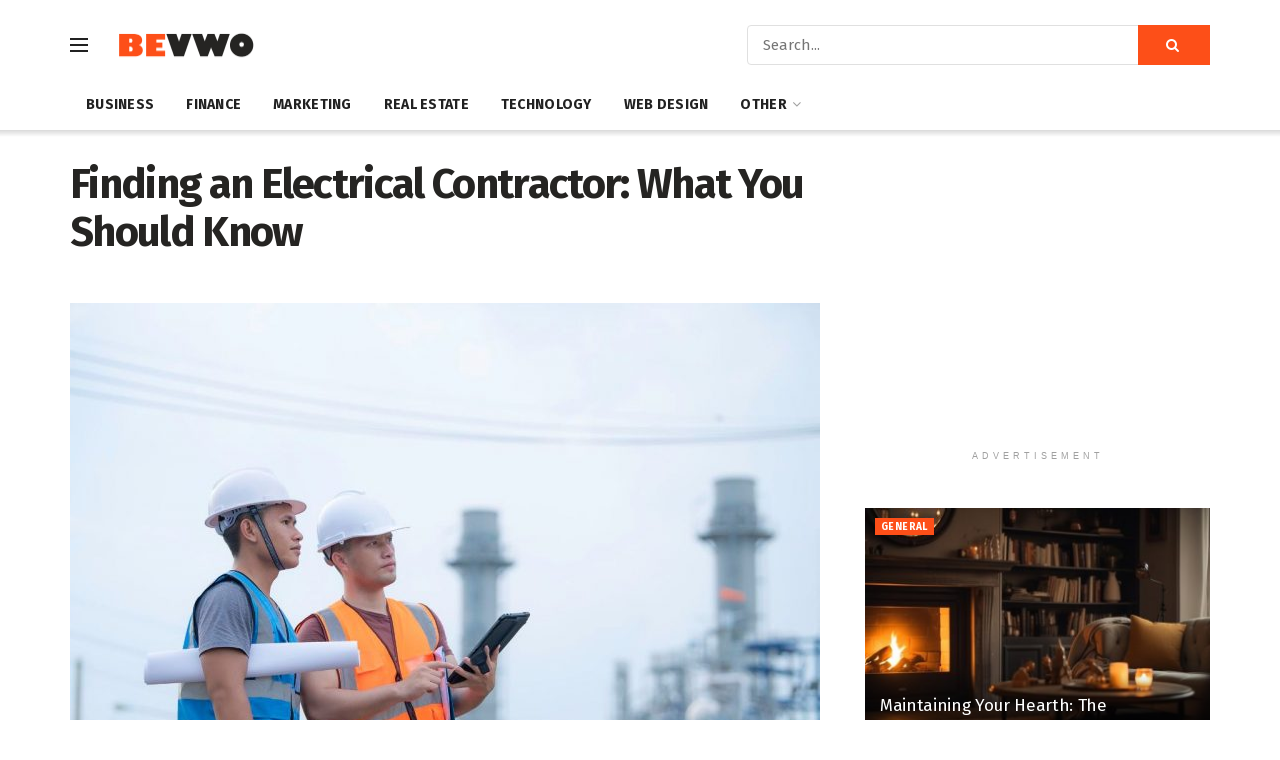

--- FILE ---
content_type: text/html; charset=UTF-8
request_url: https://www.bevwo.com/finding-an-electrical-contractor-what-you-should-know/
body_size: 27681
content:
<!doctype html>
<!--[if lt IE 7]> <html class="no-js lt-ie9 lt-ie8 lt-ie7" lang="en-US"> <![endif]-->
<!--[if IE 7]>    <html class="no-js lt-ie9 lt-ie8" lang="en-US"> <![endif]-->
<!--[if IE 8]>    <html class="no-js lt-ie9" lang="en-US"> <![endif]-->
<!--[if IE 9]>    <html class="no-js lt-ie10" lang="en-US"> <![endif]-->
<!--[if gt IE 8]><!--> <html class="no-js" lang="en-US"> <!--<![endif]-->
<head>
    <meta http-equiv="Content-Type" content="text/html; charset=UTF-8" />
    <meta name='viewport' content='width=device-width, initial-scale=1, user-scalable=yes' />
    <link rel="profile" href="http://gmpg.org/xfn/11" />
    <link rel="pingback" href="https://www.bevwo.com/xmlrpc.php" />
    <meta name='robots' content='index, follow, max-image-preview:large, max-snippet:-1, max-video-preview:-1' />
	<style>img:is([sizes="auto" i], [sizes^="auto," i]) { contain-intrinsic-size: 3000px 1500px }</style>
				<script type="text/javascript">
			  var jnews_ajax_url = '/?ajax-request=jnews'
			</script>
			<script type="text/javascript">;window.jnews=window.jnews||{},window.jnews.library=window.jnews.library||{},window.jnews.library=function(){"use strict";var e=this;e.win=window,e.doc=document,e.noop=function(){},e.globalBody=e.doc.getElementsByTagName("body")[0],e.globalBody=e.globalBody?e.globalBody:e.doc,e.win.jnewsDataStorage=e.win.jnewsDataStorage||{_storage:new WeakMap,put:function(e,t,n){this._storage.has(e)||this._storage.set(e,new Map),this._storage.get(e).set(t,n)},get:function(e,t){return this._storage.get(e).get(t)},has:function(e,t){return this._storage.has(e)&&this._storage.get(e).has(t)},remove:function(e,t){var n=this._storage.get(e).delete(t);return 0===!this._storage.get(e).size&&this._storage.delete(e),n}},e.windowWidth=function(){return e.win.innerWidth||e.docEl.clientWidth||e.globalBody.clientWidth},e.windowHeight=function(){return e.win.innerHeight||e.docEl.clientHeight||e.globalBody.clientHeight},e.requestAnimationFrame=e.win.requestAnimationFrame||e.win.webkitRequestAnimationFrame||e.win.mozRequestAnimationFrame||e.win.msRequestAnimationFrame||window.oRequestAnimationFrame||function(e){return setTimeout(e,1e3/60)},e.cancelAnimationFrame=e.win.cancelAnimationFrame||e.win.webkitCancelAnimationFrame||e.win.webkitCancelRequestAnimationFrame||e.win.mozCancelAnimationFrame||e.win.msCancelRequestAnimationFrame||e.win.oCancelRequestAnimationFrame||function(e){clearTimeout(e)},e.classListSupport="classList"in document.createElement("_"),e.hasClass=e.classListSupport?function(e,t){return e.classList.contains(t)}:function(e,t){return e.className.indexOf(t)>=0},e.addClass=e.classListSupport?function(t,n){e.hasClass(t,n)||t.classList.add(n)}:function(t,n){e.hasClass(t,n)||(t.className+=" "+n)},e.removeClass=e.classListSupport?function(t,n){e.hasClass(t,n)&&t.classList.remove(n)}:function(t,n){e.hasClass(t,n)&&(t.className=t.className.replace(n,""))},e.objKeys=function(e){var t=[];for(var n in e)Object.prototype.hasOwnProperty.call(e,n)&&t.push(n);return t},e.isObjectSame=function(e,t){var n=!0;return JSON.stringify(e)!==JSON.stringify(t)&&(n=!1),n},e.extend=function(){for(var e,t,n,o=arguments[0]||{},i=1,a=arguments.length;i<a;i++)if(null!==(e=arguments[i]))for(t in e)o!==(n=e[t])&&void 0!==n&&(o[t]=n);return o},e.dataStorage=e.win.jnewsDataStorage,e.isVisible=function(e){return 0!==e.offsetWidth&&0!==e.offsetHeight||e.getBoundingClientRect().length},e.getHeight=function(e){return e.offsetHeight||e.clientHeight||e.getBoundingClientRect().height},e.getWidth=function(e){return e.offsetWidth||e.clientWidth||e.getBoundingClientRect().width},e.supportsPassive=!1;try{var t=Object.defineProperty({},"passive",{get:function(){e.supportsPassive=!0}});"createEvent"in e.doc?e.win.addEventListener("test",null,t):"fireEvent"in e.doc&&e.win.attachEvent("test",null)}catch(e){}e.passiveOption=!!e.supportsPassive&&{passive:!0},e.setStorage=function(e,t){e="jnews-"+e;var n={expired:Math.floor(((new Date).getTime()+432e5)/1e3)};t=Object.assign(n,t);localStorage.setItem(e,JSON.stringify(t))},e.getStorage=function(e){e="jnews-"+e;var t=localStorage.getItem(e);return null!==t&&0<t.length?JSON.parse(localStorage.getItem(e)):{}},e.expiredStorage=function(){var t,n="jnews-";for(var o in localStorage)o.indexOf(n)>-1&&"undefined"!==(t=e.getStorage(o.replace(n,""))).expired&&t.expired<Math.floor((new Date).getTime()/1e3)&&localStorage.removeItem(o)},e.addEvents=function(t,n,o){for(var i in n){var a=["touchstart","touchmove"].indexOf(i)>=0&&!o&&e.passiveOption;"createEvent"in e.doc?t.addEventListener(i,n[i],a):"fireEvent"in e.doc&&t.attachEvent("on"+i,n[i])}},e.removeEvents=function(t,n){for(var o in n)"createEvent"in e.doc?t.removeEventListener(o,n[o]):"fireEvent"in e.doc&&t.detachEvent("on"+o,n[o])},e.triggerEvents=function(t,n,o){var i;o=o||{detail:null};return"createEvent"in e.doc?(!(i=e.doc.createEvent("CustomEvent")||new CustomEvent(n)).initCustomEvent||i.initCustomEvent(n,!0,!1,o),void t.dispatchEvent(i)):"fireEvent"in e.doc?((i=e.doc.createEventObject()).eventType=n,void t.fireEvent("on"+i.eventType,i)):void 0},e.getParents=function(t,n){void 0===n&&(n=e.doc);for(var o=[],i=t.parentNode,a=!1;!a;)if(i){var r=i;r.querySelectorAll(n).length?a=!0:(o.push(r),i=r.parentNode)}else o=[],a=!0;return o},e.forEach=function(e,t,n){for(var o=0,i=e.length;o<i;o++)t.call(n,e[o],o)},e.getText=function(e){return e.innerText||e.textContent},e.setText=function(e,t){var n="object"==typeof t?t.innerText||t.textContent:t;e.innerText&&(e.innerText=n),e.textContent&&(e.textContent=n)},e.httpBuildQuery=function(t){return e.objKeys(t).reduce(function t(n){var o=arguments.length>1&&void 0!==arguments[1]?arguments[1]:null;return function(i,a){var r=n[a];a=encodeURIComponent(a);var s=o?"".concat(o,"[").concat(a,"]"):a;return null==r||"function"==typeof r?(i.push("".concat(s,"=")),i):["number","boolean","string"].includes(typeof r)?(i.push("".concat(s,"=").concat(encodeURIComponent(r))),i):(i.push(e.objKeys(r).reduce(t(r,s),[]).join("&")),i)}}(t),[]).join("&")},e.get=function(t,n,o,i){return o="function"==typeof o?o:e.noop,e.ajax("GET",t,n,o,i)},e.post=function(t,n,o,i){return o="function"==typeof o?o:e.noop,e.ajax("POST",t,n,o,i)},e.ajax=function(t,n,o,i,a){var r=new XMLHttpRequest,s=n,c=e.httpBuildQuery(o);if(t=-1!=["GET","POST"].indexOf(t)?t:"GET",r.open(t,s+("GET"==t?"?"+c:""),!0),"POST"==t&&r.setRequestHeader("Content-type","application/x-www-form-urlencoded"),r.setRequestHeader("X-Requested-With","XMLHttpRequest"),r.onreadystatechange=function(){4===r.readyState&&200<=r.status&&300>r.status&&"function"==typeof i&&i.call(void 0,r.response)},void 0!==a&&!a){return{xhr:r,send:function(){r.send("POST"==t?c:null)}}}return r.send("POST"==t?c:null),{xhr:r}},e.scrollTo=function(t,n,o){function i(e,t,n){this.start=this.position(),this.change=e-this.start,this.currentTime=0,this.increment=20,this.duration=void 0===n?500:n,this.callback=t,this.finish=!1,this.animateScroll()}return Math.easeInOutQuad=function(e,t,n,o){return(e/=o/2)<1?n/2*e*e+t:-n/2*(--e*(e-2)-1)+t},i.prototype.stop=function(){this.finish=!0},i.prototype.move=function(t){e.doc.documentElement.scrollTop=t,e.globalBody.parentNode.scrollTop=t,e.globalBody.scrollTop=t},i.prototype.position=function(){return e.doc.documentElement.scrollTop||e.globalBody.parentNode.scrollTop||e.globalBody.scrollTop},i.prototype.animateScroll=function(){this.currentTime+=this.increment;var t=Math.easeInOutQuad(this.currentTime,this.start,this.change,this.duration);this.move(t),this.currentTime<this.duration&&!this.finish?e.requestAnimationFrame.call(e.win,this.animateScroll.bind(this)):this.callback&&"function"==typeof this.callback&&this.callback()},new i(t,n,o)},e.unwrap=function(t){var n,o=t;e.forEach(t,(function(e,t){n?n+=e:n=e})),o.replaceWith(n)},e.performance={start:function(e){performance.mark(e+"Start")},stop:function(e){performance.mark(e+"End"),performance.measure(e,e+"Start",e+"End")}},e.fps=function(){var t=0,n=0,o=0;!function(){var i=t=0,a=0,r=0,s=document.getElementById("fpsTable"),c=function(t){void 0===document.getElementsByTagName("body")[0]?e.requestAnimationFrame.call(e.win,(function(){c(t)})):document.getElementsByTagName("body")[0].appendChild(t)};null===s&&((s=document.createElement("div")).style.position="fixed",s.style.top="120px",s.style.left="10px",s.style.width="100px",s.style.height="20px",s.style.border="1px solid black",s.style.fontSize="11px",s.style.zIndex="100000",s.style.backgroundColor="white",s.id="fpsTable",c(s));var l=function(){o++,n=Date.now(),(a=(o/(r=(n-t)/1e3)).toPrecision(2))!=i&&(i=a,s.innerHTML=i+"fps"),1<r&&(t=n,o=0),e.requestAnimationFrame.call(e.win,l)};l()}()},e.instr=function(e,t){for(var n=0;n<t.length;n++)if(-1!==e.toLowerCase().indexOf(t[n].toLowerCase()))return!0},e.winLoad=function(t,n){function o(o){if("complete"===e.doc.readyState||"interactive"===e.doc.readyState)return!o||n?setTimeout(t,n||1):t(o),1}o()||e.addEvents(e.win,{load:o})},e.docReady=function(t,n){function o(o){if("complete"===e.doc.readyState||"interactive"===e.doc.readyState)return!o||n?setTimeout(t,n||1):t(o),1}o()||e.addEvents(e.doc,{DOMContentLoaded:o})},e.fireOnce=function(){e.docReady((function(){e.assets=e.assets||[],e.assets.length&&(e.boot(),e.load_assets())}),50)},e.boot=function(){e.length&&e.doc.querySelectorAll("style[media]").forEach((function(e){"not all"==e.getAttribute("media")&&e.removeAttribute("media")}))},e.create_js=function(t,n){var o=e.doc.createElement("script");switch(o.setAttribute("src",t),n){case"defer":o.setAttribute("defer",!0);break;case"async":o.setAttribute("async",!0);break;case"deferasync":o.setAttribute("defer",!0),o.setAttribute("async",!0)}e.globalBody.appendChild(o)},e.load_assets=function(){"object"==typeof e.assets&&e.forEach(e.assets.slice(0),(function(t,n){var o="";t.defer&&(o+="defer"),t.async&&(o+="async"),e.create_js(t.url,o);var i=e.assets.indexOf(t);i>-1&&e.assets.splice(i,1)})),e.assets=jnewsoption.au_scripts=window.jnewsads=[]},e.setCookie=function(e,t,n){var o="";if(n){var i=new Date;i.setTime(i.getTime()+24*n*60*60*1e3),o="; expires="+i.toUTCString()}document.cookie=e+"="+(t||"")+o+"; path=/"},e.getCookie=function(e){for(var t=e+"=",n=document.cookie.split(";"),o=0;o<n.length;o++){for(var i=n[o];" "==i.charAt(0);)i=i.substring(1,i.length);if(0==i.indexOf(t))return i.substring(t.length,i.length)}return null},e.eraseCookie=function(e){document.cookie=e+"=; Path=/; Expires=Thu, 01 Jan 1970 00:00:01 GMT;"},e.docReady((function(){e.globalBody=e.globalBody==e.doc?e.doc.getElementsByTagName("body")[0]:e.globalBody,e.globalBody=e.globalBody?e.globalBody:e.doc})),e.winLoad((function(){e.winLoad((function(){var t=!1;if(void 0!==window.jnewsadmin)if(void 0!==window.file_version_checker){var n=e.objKeys(window.file_version_checker);n.length?n.forEach((function(e){t||"10.0.4"===window.file_version_checker[e]||(t=!0)})):t=!0}else t=!0;t&&(window.jnewsHelper.getMessage(),window.jnewsHelper.getNotice())}),2500)}))},window.jnews.library=new window.jnews.library;</script>
	<!-- This site is optimized with the Yoast SEO plugin v24.8 - https://yoast.com/wordpress/plugins/seo/ -->
	<title>Finding an Electrical Contractor: What You Should Know - Bevwo</title>
	<link rel="canonical" href="https://www.bevwo.com/finding-an-electrical-contractor-what-you-should-know/" />
	<meta property="og:locale" content="en_US" />
	<meta property="og:type" content="article" />
	<meta property="og:title" content="Finding an Electrical Contractor: What You Should Know - Bevwo" />
	<meta property="og:description" content="Electrical contracting is an incredibly broad field, with many different niches and specializations. Whether you’re planning to have electrical work done on your home or business, it can be difficult to know where to begin your search for an electrical contractor. Finding the right electrical contractor for a given project can be tricky. Electrical services [&hellip;]" />
	<meta property="og:url" content="https://www.bevwo.com/finding-an-electrical-contractor-what-you-should-know/" />
	<meta property="og:site_name" content="Bevwo" />
	<meta property="article:published_time" content="2022-10-13T15:42:06+00:00" />
	<meta property="article:modified_time" content="2022-10-13T15:42:08+00:00" />
	<meta property="og:image" content="https://www.bevwo.com/wp-content/uploads/2022/10/Electrical-Contractor.jpeg" />
	<meta property="og:image:width" content="1200" />
	<meta property="og:image:height" content="799" />
	<meta property="og:image:type" content="image/jpeg" />
	<meta name="author" content="Steve Parker" />
	<meta name="twitter:card" content="summary_large_image" />
	<meta name="twitter:label1" content="Written by" />
	<meta name="twitter:data1" content="Steve Parker" />
	<meta name="twitter:label2" content="Est. reading time" />
	<meta name="twitter:data2" content="3 minutes" />
	<script type="application/ld+json" class="yoast-schema-graph">{"@context":"https://schema.org","@graph":[{"@type":"WebPage","@id":"https://www.bevwo.com/finding-an-electrical-contractor-what-you-should-know/","url":"https://www.bevwo.com/finding-an-electrical-contractor-what-you-should-know/","name":"Finding an Electrical Contractor: What You Should Know - Bevwo","isPartOf":{"@id":"https://www.bevwo.com/#website"},"primaryImageOfPage":{"@id":"https://www.bevwo.com/finding-an-electrical-contractor-what-you-should-know/#primaryimage"},"image":{"@id":"https://www.bevwo.com/finding-an-electrical-contractor-what-you-should-know/#primaryimage"},"thumbnailUrl":"https://www.bevwo.com/wp-content/uploads/2022/10/Electrical-Contractor.jpeg","datePublished":"2022-10-13T15:42:06+00:00","dateModified":"2022-10-13T15:42:08+00:00","author":{"@id":"https://www.bevwo.com/#/schema/person/902611552a5f2bca08d9017ab38e6792"},"breadcrumb":{"@id":"https://www.bevwo.com/finding-an-electrical-contractor-what-you-should-know/#breadcrumb"},"inLanguage":"en-US","potentialAction":[{"@type":"ReadAction","target":["https://www.bevwo.com/finding-an-electrical-contractor-what-you-should-know/"]}]},{"@type":"ImageObject","inLanguage":"en-US","@id":"https://www.bevwo.com/finding-an-electrical-contractor-what-you-should-know/#primaryimage","url":"https://www.bevwo.com/wp-content/uploads/2022/10/Electrical-Contractor.jpeg","contentUrl":"https://www.bevwo.com/wp-content/uploads/2022/10/Electrical-Contractor.jpeg","width":1200,"height":799},{"@type":"BreadcrumbList","@id":"https://www.bevwo.com/finding-an-electrical-contractor-what-you-should-know/#breadcrumb","itemListElement":[{"@type":"ListItem","position":1,"name":"Home","item":"https://www.bevwo.com/"},{"@type":"ListItem","position":2,"name":"Finding an Electrical Contractor: What You Should Know"}]},{"@type":"WebSite","@id":"https://www.bevwo.com/#website","url":"https://www.bevwo.com/","name":"Bevwo","description":"","potentialAction":[{"@type":"SearchAction","target":{"@type":"EntryPoint","urlTemplate":"https://www.bevwo.com/?s={search_term_string}"},"query-input":{"@type":"PropertyValueSpecification","valueRequired":true,"valueName":"search_term_string"}}],"inLanguage":"en-US"},{"@type":"Person","@id":"https://www.bevwo.com/#/schema/person/902611552a5f2bca08d9017ab38e6792","name":"Steve Parker","image":{"@type":"ImageObject","inLanguage":"en-US","@id":"https://www.bevwo.com/#/schema/person/image/","url":"https://secure.gravatar.com/avatar/0c820165fcb8c20563e6ae2358d768a1?s=96&d=mm&r=g","contentUrl":"https://secure.gravatar.com/avatar/0c820165fcb8c20563e6ae2358d768a1?s=96&d=mm&r=g","caption":"Steve Parker"},"url":"https://www.bevwo.com/author/bevwo/"}]}</script>
	<!-- / Yoast SEO plugin. -->


<link rel='dns-prefetch' href='//www.bevwo.com' />
<link rel='dns-prefetch' href='//fonts.googleapis.com' />
<link rel='preconnect' href='https://fonts.gstatic.com' />
<link rel="alternate" type="application/rss+xml" title="Bevwo &raquo; Feed" href="https://www.bevwo.com/feed/" />
<link rel="alternate" type="application/rss+xml" title="Bevwo &raquo; Comments Feed" href="https://www.bevwo.com/comments/feed/" />
<script type="text/javascript">
/* <![CDATA[ */
window._wpemojiSettings = {"baseUrl":"https:\/\/s.w.org\/images\/core\/emoji\/15.0.3\/72x72\/","ext":".png","svgUrl":"https:\/\/s.w.org\/images\/core\/emoji\/15.0.3\/svg\/","svgExt":".svg","source":{"concatemoji":"https:\/\/www.bevwo.com\/wp-includes\/js\/wp-emoji-release.min.js?ver=6.7.4"}};
/*! This file is auto-generated */
!function(i,n){var o,s,e;function c(e){try{var t={supportTests:e,timestamp:(new Date).valueOf()};sessionStorage.setItem(o,JSON.stringify(t))}catch(e){}}function p(e,t,n){e.clearRect(0,0,e.canvas.width,e.canvas.height),e.fillText(t,0,0);var t=new Uint32Array(e.getImageData(0,0,e.canvas.width,e.canvas.height).data),r=(e.clearRect(0,0,e.canvas.width,e.canvas.height),e.fillText(n,0,0),new Uint32Array(e.getImageData(0,0,e.canvas.width,e.canvas.height).data));return t.every(function(e,t){return e===r[t]})}function u(e,t,n){switch(t){case"flag":return n(e,"\ud83c\udff3\ufe0f\u200d\u26a7\ufe0f","\ud83c\udff3\ufe0f\u200b\u26a7\ufe0f")?!1:!n(e,"\ud83c\uddfa\ud83c\uddf3","\ud83c\uddfa\u200b\ud83c\uddf3")&&!n(e,"\ud83c\udff4\udb40\udc67\udb40\udc62\udb40\udc65\udb40\udc6e\udb40\udc67\udb40\udc7f","\ud83c\udff4\u200b\udb40\udc67\u200b\udb40\udc62\u200b\udb40\udc65\u200b\udb40\udc6e\u200b\udb40\udc67\u200b\udb40\udc7f");case"emoji":return!n(e,"\ud83d\udc26\u200d\u2b1b","\ud83d\udc26\u200b\u2b1b")}return!1}function f(e,t,n){var r="undefined"!=typeof WorkerGlobalScope&&self instanceof WorkerGlobalScope?new OffscreenCanvas(300,150):i.createElement("canvas"),a=r.getContext("2d",{willReadFrequently:!0}),o=(a.textBaseline="top",a.font="600 32px Arial",{});return e.forEach(function(e){o[e]=t(a,e,n)}),o}function t(e){var t=i.createElement("script");t.src=e,t.defer=!0,i.head.appendChild(t)}"undefined"!=typeof Promise&&(o="wpEmojiSettingsSupports",s=["flag","emoji"],n.supports={everything:!0,everythingExceptFlag:!0},e=new Promise(function(e){i.addEventListener("DOMContentLoaded",e,{once:!0})}),new Promise(function(t){var n=function(){try{var e=JSON.parse(sessionStorage.getItem(o));if("object"==typeof e&&"number"==typeof e.timestamp&&(new Date).valueOf()<e.timestamp+604800&&"object"==typeof e.supportTests)return e.supportTests}catch(e){}return null}();if(!n){if("undefined"!=typeof Worker&&"undefined"!=typeof OffscreenCanvas&&"undefined"!=typeof URL&&URL.createObjectURL&&"undefined"!=typeof Blob)try{var e="postMessage("+f.toString()+"("+[JSON.stringify(s),u.toString(),p.toString()].join(",")+"));",r=new Blob([e],{type:"text/javascript"}),a=new Worker(URL.createObjectURL(r),{name:"wpTestEmojiSupports"});return void(a.onmessage=function(e){c(n=e.data),a.terminate(),t(n)})}catch(e){}c(n=f(s,u,p))}t(n)}).then(function(e){for(var t in e)n.supports[t]=e[t],n.supports.everything=n.supports.everything&&n.supports[t],"flag"!==t&&(n.supports.everythingExceptFlag=n.supports.everythingExceptFlag&&n.supports[t]);n.supports.everythingExceptFlag=n.supports.everythingExceptFlag&&!n.supports.flag,n.DOMReady=!1,n.readyCallback=function(){n.DOMReady=!0}}).then(function(){return e}).then(function(){var e;n.supports.everything||(n.readyCallback(),(e=n.source||{}).concatemoji?t(e.concatemoji):e.wpemoji&&e.twemoji&&(t(e.twemoji),t(e.wpemoji)))}))}((window,document),window._wpemojiSettings);
/* ]]> */
</script>
<style id='wp-emoji-styles-inline-css' type='text/css'>

	img.wp-smiley, img.emoji {
		display: inline !important;
		border: none !important;
		box-shadow: none !important;
		height: 1em !important;
		width: 1em !important;
		margin: 0 0.07em !important;
		vertical-align: -0.1em !important;
		background: none !important;
		padding: 0 !important;
	}
</style>
<link rel='stylesheet' id='wp-block-library-css' href='https://www.bevwo.com/wp-includes/css/dist/block-library/style.min.css?ver=6.7.4' type='text/css' media='all' />
<style id='classic-theme-styles-inline-css' type='text/css'>
/*! This file is auto-generated */
.wp-block-button__link{color:#fff;background-color:#32373c;border-radius:9999px;box-shadow:none;text-decoration:none;padding:calc(.667em + 2px) calc(1.333em + 2px);font-size:1.125em}.wp-block-file__button{background:#32373c;color:#fff;text-decoration:none}
</style>
<style id='global-styles-inline-css' type='text/css'>
:root{--wp--preset--aspect-ratio--square: 1;--wp--preset--aspect-ratio--4-3: 4/3;--wp--preset--aspect-ratio--3-4: 3/4;--wp--preset--aspect-ratio--3-2: 3/2;--wp--preset--aspect-ratio--2-3: 2/3;--wp--preset--aspect-ratio--16-9: 16/9;--wp--preset--aspect-ratio--9-16: 9/16;--wp--preset--color--black: #000000;--wp--preset--color--cyan-bluish-gray: #abb8c3;--wp--preset--color--white: #ffffff;--wp--preset--color--pale-pink: #f78da7;--wp--preset--color--vivid-red: #cf2e2e;--wp--preset--color--luminous-vivid-orange: #ff6900;--wp--preset--color--luminous-vivid-amber: #fcb900;--wp--preset--color--light-green-cyan: #7bdcb5;--wp--preset--color--vivid-green-cyan: #00d084;--wp--preset--color--pale-cyan-blue: #8ed1fc;--wp--preset--color--vivid-cyan-blue: #0693e3;--wp--preset--color--vivid-purple: #9b51e0;--wp--preset--gradient--vivid-cyan-blue-to-vivid-purple: linear-gradient(135deg,rgba(6,147,227,1) 0%,rgb(155,81,224) 100%);--wp--preset--gradient--light-green-cyan-to-vivid-green-cyan: linear-gradient(135deg,rgb(122,220,180) 0%,rgb(0,208,130) 100%);--wp--preset--gradient--luminous-vivid-amber-to-luminous-vivid-orange: linear-gradient(135deg,rgba(252,185,0,1) 0%,rgba(255,105,0,1) 100%);--wp--preset--gradient--luminous-vivid-orange-to-vivid-red: linear-gradient(135deg,rgba(255,105,0,1) 0%,rgb(207,46,46) 100%);--wp--preset--gradient--very-light-gray-to-cyan-bluish-gray: linear-gradient(135deg,rgb(238,238,238) 0%,rgb(169,184,195) 100%);--wp--preset--gradient--cool-to-warm-spectrum: linear-gradient(135deg,rgb(74,234,220) 0%,rgb(151,120,209) 20%,rgb(207,42,186) 40%,rgb(238,44,130) 60%,rgb(251,105,98) 80%,rgb(254,248,76) 100%);--wp--preset--gradient--blush-light-purple: linear-gradient(135deg,rgb(255,206,236) 0%,rgb(152,150,240) 100%);--wp--preset--gradient--blush-bordeaux: linear-gradient(135deg,rgb(254,205,165) 0%,rgb(254,45,45) 50%,rgb(107,0,62) 100%);--wp--preset--gradient--luminous-dusk: linear-gradient(135deg,rgb(255,203,112) 0%,rgb(199,81,192) 50%,rgb(65,88,208) 100%);--wp--preset--gradient--pale-ocean: linear-gradient(135deg,rgb(255,245,203) 0%,rgb(182,227,212) 50%,rgb(51,167,181) 100%);--wp--preset--gradient--electric-grass: linear-gradient(135deg,rgb(202,248,128) 0%,rgb(113,206,126) 100%);--wp--preset--gradient--midnight: linear-gradient(135deg,rgb(2,3,129) 0%,rgb(40,116,252) 100%);--wp--preset--font-size--small: 13px;--wp--preset--font-size--medium: 20px;--wp--preset--font-size--large: 36px;--wp--preset--font-size--x-large: 42px;--wp--preset--spacing--20: 0.44rem;--wp--preset--spacing--30: 0.67rem;--wp--preset--spacing--40: 1rem;--wp--preset--spacing--50: 1.5rem;--wp--preset--spacing--60: 2.25rem;--wp--preset--spacing--70: 3.38rem;--wp--preset--spacing--80: 5.06rem;--wp--preset--shadow--natural: 6px 6px 9px rgba(0, 0, 0, 0.2);--wp--preset--shadow--deep: 12px 12px 50px rgba(0, 0, 0, 0.4);--wp--preset--shadow--sharp: 6px 6px 0px rgba(0, 0, 0, 0.2);--wp--preset--shadow--outlined: 6px 6px 0px -3px rgba(255, 255, 255, 1), 6px 6px rgba(0, 0, 0, 1);--wp--preset--shadow--crisp: 6px 6px 0px rgba(0, 0, 0, 1);}:where(.is-layout-flex){gap: 0.5em;}:where(.is-layout-grid){gap: 0.5em;}body .is-layout-flex{display: flex;}.is-layout-flex{flex-wrap: wrap;align-items: center;}.is-layout-flex > :is(*, div){margin: 0;}body .is-layout-grid{display: grid;}.is-layout-grid > :is(*, div){margin: 0;}:where(.wp-block-columns.is-layout-flex){gap: 2em;}:where(.wp-block-columns.is-layout-grid){gap: 2em;}:where(.wp-block-post-template.is-layout-flex){gap: 1.25em;}:where(.wp-block-post-template.is-layout-grid){gap: 1.25em;}.has-black-color{color: var(--wp--preset--color--black) !important;}.has-cyan-bluish-gray-color{color: var(--wp--preset--color--cyan-bluish-gray) !important;}.has-white-color{color: var(--wp--preset--color--white) !important;}.has-pale-pink-color{color: var(--wp--preset--color--pale-pink) !important;}.has-vivid-red-color{color: var(--wp--preset--color--vivid-red) !important;}.has-luminous-vivid-orange-color{color: var(--wp--preset--color--luminous-vivid-orange) !important;}.has-luminous-vivid-amber-color{color: var(--wp--preset--color--luminous-vivid-amber) !important;}.has-light-green-cyan-color{color: var(--wp--preset--color--light-green-cyan) !important;}.has-vivid-green-cyan-color{color: var(--wp--preset--color--vivid-green-cyan) !important;}.has-pale-cyan-blue-color{color: var(--wp--preset--color--pale-cyan-blue) !important;}.has-vivid-cyan-blue-color{color: var(--wp--preset--color--vivid-cyan-blue) !important;}.has-vivid-purple-color{color: var(--wp--preset--color--vivid-purple) !important;}.has-black-background-color{background-color: var(--wp--preset--color--black) !important;}.has-cyan-bluish-gray-background-color{background-color: var(--wp--preset--color--cyan-bluish-gray) !important;}.has-white-background-color{background-color: var(--wp--preset--color--white) !important;}.has-pale-pink-background-color{background-color: var(--wp--preset--color--pale-pink) !important;}.has-vivid-red-background-color{background-color: var(--wp--preset--color--vivid-red) !important;}.has-luminous-vivid-orange-background-color{background-color: var(--wp--preset--color--luminous-vivid-orange) !important;}.has-luminous-vivid-amber-background-color{background-color: var(--wp--preset--color--luminous-vivid-amber) !important;}.has-light-green-cyan-background-color{background-color: var(--wp--preset--color--light-green-cyan) !important;}.has-vivid-green-cyan-background-color{background-color: var(--wp--preset--color--vivid-green-cyan) !important;}.has-pale-cyan-blue-background-color{background-color: var(--wp--preset--color--pale-cyan-blue) !important;}.has-vivid-cyan-blue-background-color{background-color: var(--wp--preset--color--vivid-cyan-blue) !important;}.has-vivid-purple-background-color{background-color: var(--wp--preset--color--vivid-purple) !important;}.has-black-border-color{border-color: var(--wp--preset--color--black) !important;}.has-cyan-bluish-gray-border-color{border-color: var(--wp--preset--color--cyan-bluish-gray) !important;}.has-white-border-color{border-color: var(--wp--preset--color--white) !important;}.has-pale-pink-border-color{border-color: var(--wp--preset--color--pale-pink) !important;}.has-vivid-red-border-color{border-color: var(--wp--preset--color--vivid-red) !important;}.has-luminous-vivid-orange-border-color{border-color: var(--wp--preset--color--luminous-vivid-orange) !important;}.has-luminous-vivid-amber-border-color{border-color: var(--wp--preset--color--luminous-vivid-amber) !important;}.has-light-green-cyan-border-color{border-color: var(--wp--preset--color--light-green-cyan) !important;}.has-vivid-green-cyan-border-color{border-color: var(--wp--preset--color--vivid-green-cyan) !important;}.has-pale-cyan-blue-border-color{border-color: var(--wp--preset--color--pale-cyan-blue) !important;}.has-vivid-cyan-blue-border-color{border-color: var(--wp--preset--color--vivid-cyan-blue) !important;}.has-vivid-purple-border-color{border-color: var(--wp--preset--color--vivid-purple) !important;}.has-vivid-cyan-blue-to-vivid-purple-gradient-background{background: var(--wp--preset--gradient--vivid-cyan-blue-to-vivid-purple) !important;}.has-light-green-cyan-to-vivid-green-cyan-gradient-background{background: var(--wp--preset--gradient--light-green-cyan-to-vivid-green-cyan) !important;}.has-luminous-vivid-amber-to-luminous-vivid-orange-gradient-background{background: var(--wp--preset--gradient--luminous-vivid-amber-to-luminous-vivid-orange) !important;}.has-luminous-vivid-orange-to-vivid-red-gradient-background{background: var(--wp--preset--gradient--luminous-vivid-orange-to-vivid-red) !important;}.has-very-light-gray-to-cyan-bluish-gray-gradient-background{background: var(--wp--preset--gradient--very-light-gray-to-cyan-bluish-gray) !important;}.has-cool-to-warm-spectrum-gradient-background{background: var(--wp--preset--gradient--cool-to-warm-spectrum) !important;}.has-blush-light-purple-gradient-background{background: var(--wp--preset--gradient--blush-light-purple) !important;}.has-blush-bordeaux-gradient-background{background: var(--wp--preset--gradient--blush-bordeaux) !important;}.has-luminous-dusk-gradient-background{background: var(--wp--preset--gradient--luminous-dusk) !important;}.has-pale-ocean-gradient-background{background: var(--wp--preset--gradient--pale-ocean) !important;}.has-electric-grass-gradient-background{background: var(--wp--preset--gradient--electric-grass) !important;}.has-midnight-gradient-background{background: var(--wp--preset--gradient--midnight) !important;}.has-small-font-size{font-size: var(--wp--preset--font-size--small) !important;}.has-medium-font-size{font-size: var(--wp--preset--font-size--medium) !important;}.has-large-font-size{font-size: var(--wp--preset--font-size--large) !important;}.has-x-large-font-size{font-size: var(--wp--preset--font-size--x-large) !important;}
:where(.wp-block-post-template.is-layout-flex){gap: 1.25em;}:where(.wp-block-post-template.is-layout-grid){gap: 1.25em;}
:where(.wp-block-columns.is-layout-flex){gap: 2em;}:where(.wp-block-columns.is-layout-grid){gap: 2em;}
:root :where(.wp-block-pullquote){font-size: 1.5em;line-height: 1.6;}
</style>
<link rel='stylesheet' id='js_composer_front-css' href='https://www.bevwo.com/wp-content/plugins/js_composer/assets/css/js_composer.min.css?ver=8.0' type='text/css' media='all' />
<link rel='stylesheet' id='jeg_customizer_font-css' href='//fonts.googleapis.com/css?family=Fira+Sans%3Aregular%2C700%7CMontserrat%3A700&#038;display=swap&#038;ver=1.3.0' type='text/css' media='all' />
<link rel='stylesheet' id='jnews-frontend-css' href='https://www.bevwo.com/wp-content/themes/jnews/assets/dist/frontend.min.css?ver=11.6.11' type='text/css' media='all' />
<link rel='stylesheet' id='jnews-js-composer-css' href='https://www.bevwo.com/wp-content/themes/jnews/assets/css/js-composer-frontend.css?ver=11.6.11' type='text/css' media='all' />
<link rel='stylesheet' id='jnews-style-css' href='https://www.bevwo.com/wp-content/themes/jnews/style.css?ver=11.6.11' type='text/css' media='all' />
<link rel='stylesheet' id='jnews-darkmode-css' href='https://www.bevwo.com/wp-content/themes/jnews/assets/css/darkmode.css?ver=11.6.11' type='text/css' media='all' />
<link rel='stylesheet' id='jnews-scheme-css' href='https://www.bevwo.com/wp-content/themes/jnews/data/import/morningnews/scheme.css?ver=11.6.11' type='text/css' media='all' />
<link rel='stylesheet' id='jnews-select-share-css' href='https://www.bevwo.com/wp-content/plugins/jnews-social-share/assets/css/plugin.css' type='text/css' media='all' />
<script type="text/javascript" src="https://www.bevwo.com/wp-includes/js/jquery/jquery.min.js?ver=3.7.1" id="jquery-core-js"></script>
<script type="text/javascript" src="https://www.bevwo.com/wp-includes/js/jquery/jquery-migrate.min.js?ver=3.4.1" id="jquery-migrate-js"></script>
<script></script><link rel="https://api.w.org/" href="https://www.bevwo.com/wp-json/" /><link rel="alternate" title="JSON" type="application/json" href="https://www.bevwo.com/wp-json/wp/v2/posts/2391" /><link rel="EditURI" type="application/rsd+xml" title="RSD" href="https://www.bevwo.com/xmlrpc.php?rsd" />
<meta name="generator" content="WordPress 6.7.4" />
<link rel='shortlink' href='https://www.bevwo.com/?p=2391' />
<link rel="alternate" title="oEmbed (JSON)" type="application/json+oembed" href="https://www.bevwo.com/wp-json/oembed/1.0/embed?url=https%3A%2F%2Fwww.bevwo.com%2Ffinding-an-electrical-contractor-what-you-should-know%2F" />
<link rel="alternate" title="oEmbed (XML)" type="text/xml+oembed" href="https://www.bevwo.com/wp-json/oembed/1.0/embed?url=https%3A%2F%2Fwww.bevwo.com%2Ffinding-an-electrical-contractor-what-you-should-know%2F&#038;format=xml" />
<meta name="generator" content="Powered by WPBakery Page Builder - drag and drop page builder for WordPress."/>
<link rel="icon" href="https://www.bevwo.com/wp-content/uploads/2019/11/cropped-favicon-1-32x32.png" sizes="32x32" />
<link rel="icon" href="https://www.bevwo.com/wp-content/uploads/2019/11/cropped-favicon-1-192x192.png" sizes="192x192" />
<link rel="apple-touch-icon" href="https://www.bevwo.com/wp-content/uploads/2019/11/cropped-favicon-1-180x180.png" />
<meta name="msapplication-TileImage" content="https://www.bevwo.com/wp-content/uploads/2019/11/cropped-favicon-1-270x270.png" />
<style id="jeg_dynamic_css" type="text/css" data-type="jeg_custom-css">body { --j-body-color : #403d39; --j-accent-color : #fd4f18; --j-heading-color : #252422; } body,.jeg_newsfeed_list .tns-outer .tns-controls button,.jeg_filter_button,.owl-carousel .owl-nav div,.jeg_readmore,.jeg_hero_style_7 .jeg_post_meta a,.widget_calendar thead th,.widget_calendar tfoot a,.jeg_socialcounter a,.entry-header .jeg_meta_like a,.entry-header .jeg_meta_comment a,.entry-header .jeg_meta_donation a,.entry-header .jeg_meta_bookmark a,.entry-content tbody tr:hover,.entry-content th,.jeg_splitpost_nav li:hover a,#breadcrumbs a,.jeg_author_socials a:hover,.jeg_footer_content a,.jeg_footer_bottom a,.jeg_cartcontent,.woocommerce .woocommerce-breadcrumb a { color : #403d39; } a, .jeg_menu_style_5>li>a:hover, .jeg_menu_style_5>li.sfHover>a, .jeg_menu_style_5>li.current-menu-item>a, .jeg_menu_style_5>li.current-menu-ancestor>a, .jeg_navbar .jeg_menu:not(.jeg_main_menu)>li>a:hover, .jeg_midbar .jeg_menu:not(.jeg_main_menu)>li>a:hover, .jeg_side_tabs li.active, .jeg_block_heading_5 strong, .jeg_block_heading_6 strong, .jeg_block_heading_7 strong, .jeg_block_heading_8 strong, .jeg_subcat_list li a:hover, .jeg_subcat_list li button:hover, .jeg_pl_lg_7 .jeg_thumb .jeg_post_category a, .jeg_pl_xs_2:before, .jeg_pl_xs_4 .jeg_postblock_content:before, .jeg_postblock .jeg_post_title a:hover, .jeg_hero_style_6 .jeg_post_title a:hover, .jeg_sidefeed .jeg_pl_xs_3 .jeg_post_title a:hover, .widget_jnews_popular .jeg_post_title a:hover, .jeg_meta_author a, .widget_archive li a:hover, .widget_pages li a:hover, .widget_meta li a:hover, .widget_recent_entries li a:hover, .widget_rss li a:hover, .widget_rss cite, .widget_categories li a:hover, .widget_categories li.current-cat>a, #breadcrumbs a:hover, .jeg_share_count .counts, .commentlist .bypostauthor>.comment-body>.comment-author>.fn, span.required, .jeg_review_title, .bestprice .price, .authorlink a:hover, .jeg_vertical_playlist .jeg_video_playlist_play_icon, .jeg_vertical_playlist .jeg_video_playlist_item.active .jeg_video_playlist_thumbnail:before, .jeg_horizontal_playlist .jeg_video_playlist_play, .woocommerce li.product .pricegroup .button, .widget_display_forums li a:hover, .widget_display_topics li:before, .widget_display_replies li:before, .widget_display_views li:before, .bbp-breadcrumb a:hover, .jeg_mobile_menu li.sfHover>a, .jeg_mobile_menu li a:hover, .split-template-6 .pagenum, .jeg_mobile_menu_style_5>li>a:hover, .jeg_mobile_menu_style_5>li.sfHover>a, .jeg_mobile_menu_style_5>li.current-menu-item>a, .jeg_mobile_menu_style_5>li.current-menu-ancestor>a { color : #fd4f18; } .jeg_menu_style_1>li>a:before, .jeg_menu_style_2>li>a:before, .jeg_menu_style_3>li>a:before, .jeg_side_toggle, .jeg_slide_caption .jeg_post_category a, .jeg_slider_type_1_wrapper .tns-controls button.tns-next, .jeg_block_heading_1 .jeg_block_title span, .jeg_block_heading_2 .jeg_block_title span, .jeg_block_heading_3, .jeg_block_heading_4 .jeg_block_title span, .jeg_block_heading_6:after, .jeg_pl_lg_box .jeg_post_category a, .jeg_pl_md_box .jeg_post_category a, .jeg_readmore:hover, .jeg_thumb .jeg_post_category a, .jeg_block_loadmore a:hover, .jeg_postblock.alt .jeg_block_loadmore a:hover, .jeg_block_loadmore a.active, .jeg_postblock_carousel_2 .jeg_post_category a, .jeg_heroblock .jeg_post_category a, .jeg_pagenav_1 .page_number.active, .jeg_pagenav_1 .page_number.active:hover, input[type="submit"], .btn, .button, .widget_tag_cloud a:hover, .popularpost_item:hover .jeg_post_title a:before, .jeg_splitpost_4 .page_nav, .jeg_splitpost_5 .page_nav, .jeg_post_via a:hover, .jeg_post_source a:hover, .jeg_post_tags a:hover, .comment-reply-title small a:before, .comment-reply-title small a:after, .jeg_storelist .productlink, .authorlink li.active a:before, .jeg_footer.dark .socials_widget:not(.nobg) a:hover .fa, div.jeg_breakingnews_title, .jeg_overlay_slider_bottom_wrapper .tns-controls button, .jeg_overlay_slider_bottom_wrapper .tns-controls button:hover, .jeg_vertical_playlist .jeg_video_playlist_current, .woocommerce span.onsale, .woocommerce #respond input#submit:hover, .woocommerce a.button:hover, .woocommerce button.button:hover, .woocommerce input.button:hover, .woocommerce #respond input#submit.alt, .woocommerce a.button.alt, .woocommerce button.button.alt, .woocommerce input.button.alt, .jeg_popup_post .caption, .jeg_footer.dark input[type="submit"], .jeg_footer.dark .btn, .jeg_footer.dark .button, .footer_widget.widget_tag_cloud a:hover, .jeg_inner_content .content-inner .jeg_post_category a:hover, #buddypress .standard-form button, #buddypress a.button, #buddypress input[type="submit"], #buddypress input[type="button"], #buddypress input[type="reset"], #buddypress ul.button-nav li a, #buddypress .generic-button a, #buddypress .generic-button button, #buddypress .comment-reply-link, #buddypress a.bp-title-button, #buddypress.buddypress-wrap .members-list li .user-update .activity-read-more a, div#buddypress .standard-form button:hover, div#buddypress a.button:hover, div#buddypress input[type="submit"]:hover, div#buddypress input[type="button"]:hover, div#buddypress input[type="reset"]:hover, div#buddypress ul.button-nav li a:hover, div#buddypress .generic-button a:hover, div#buddypress .generic-button button:hover, div#buddypress .comment-reply-link:hover, div#buddypress a.bp-title-button:hover, div#buddypress.buddypress-wrap .members-list li .user-update .activity-read-more a:hover, #buddypress #item-nav .item-list-tabs ul li a:before, .jeg_inner_content .jeg_meta_container .follow-wrapper a { background-color : #fd4f18; } .jeg_block_heading_7 .jeg_block_title span, .jeg_readmore:hover, .jeg_block_loadmore a:hover, .jeg_block_loadmore a.active, .jeg_pagenav_1 .page_number.active, .jeg_pagenav_1 .page_number.active:hover, .jeg_pagenav_3 .page_number:hover, .jeg_prevnext_post a:hover h3, .jeg_overlay_slider .jeg_post_category, .jeg_sidefeed .jeg_post.active, .jeg_vertical_playlist.jeg_vertical_playlist .jeg_video_playlist_item.active .jeg_video_playlist_thumbnail img, .jeg_horizontal_playlist .jeg_video_playlist_item.active { border-color : #fd4f18; } .jeg_tabpost_nav li.active, .woocommerce div.product .woocommerce-tabs ul.tabs li.active, .jeg_mobile_menu_style_1>li.current-menu-item a, .jeg_mobile_menu_style_1>li.current-menu-ancestor a, .jeg_mobile_menu_style_2>li.current-menu-item::after, .jeg_mobile_menu_style_2>li.current-menu-ancestor::after, .jeg_mobile_menu_style_3>li.current-menu-item::before, .jeg_mobile_menu_style_3>li.current-menu-ancestor::before { border-bottom-color : #fd4f18; } h1,h2,h3,h4,h5,h6,.jeg_post_title a,.entry-header .jeg_post_title,.jeg_hero_style_7 .jeg_post_title a,.jeg_block_title,.jeg_splitpost_bar .current_title,.jeg_video_playlist_title,.gallery-caption,.jeg_push_notification_button>a.button { color : #252422; } .split-template-9 .pagenum, .split-template-10 .pagenum, .split-template-11 .pagenum, .split-template-12 .pagenum, .split-template-13 .pagenum, .split-template-15 .pagenum, .split-template-18 .pagenum, .split-template-20 .pagenum, .split-template-19 .current_title span, .split-template-20 .current_title span { background-color : #252422; } .jeg_topbar, .jeg_topbar.dark, .jeg_topbar.custom { background : #212121; } .jeg_midbar { height : 80px; } .jeg_header .socials_widget > a > i.fa:before { color : #ffffff; } .jeg_header .socials_widget.nobg > a > i > span.jeg-icon svg { fill : #ffffff; } .jeg_header .socials_widget.nobg > a > span.jeg-icon svg { fill : #ffffff; } .jeg_header .socials_widget > a > span.jeg-icon svg { fill : #ffffff; } .jeg_header .socials_widget > a > i > span.jeg-icon svg { fill : #ffffff; } .jeg_button_1 .btn { background : #fd4f18; color : #ffffff; } .jeg_nav_search { width : 50%; } .jeg_footer_content,.jeg_footer.dark .jeg_footer_content { color : rgba(255,255,255,0.75); } .jeg_footer .jeg_footer_heading h3,.jeg_footer.dark .jeg_footer_heading h3,.jeg_footer .widget h2,.jeg_footer .footer_dark .widget h2 { color : #ff5722; } .jeg_footer .jeg_footer_content a, .jeg_footer.dark .jeg_footer_content a { color : #fffcf2; } body,input,textarea,select,.chosen-container-single .chosen-single,.btn,.button { font-family: "Fira Sans",Helvetica,Arial,sans-serif; } </style><style type="text/css">
					.no_thumbnail .jeg_thumb,
					.thumbnail-container.no_thumbnail {
					    display: none !important;
					}
					.jeg_search_result .jeg_pl_xs_3.no_thumbnail .jeg_postblock_content,
					.jeg_sidefeed .jeg_pl_xs_3.no_thumbnail .jeg_postblock_content,
					.jeg_pl_sm.no_thumbnail .jeg_postblock_content {
					    margin-left: 0;
					}
					.jeg_postblock_11 .no_thumbnail .jeg_postblock_content,
					.jeg_postblock_12 .no_thumbnail .jeg_postblock_content,
					.jeg_postblock_12.jeg_col_3o3 .no_thumbnail .jeg_postblock_content  {
					    margin-top: 0;
					}
					.jeg_postblock_15 .jeg_pl_md_box.no_thumbnail .jeg_postblock_content,
					.jeg_postblock_19 .jeg_pl_md_box.no_thumbnail .jeg_postblock_content,
					.jeg_postblock_24 .jeg_pl_md_box.no_thumbnail .jeg_postblock_content,
					.jeg_sidefeed .jeg_pl_md_box .jeg_postblock_content {
					    position: relative;
					}
					.jeg_postblock_carousel_2 .no_thumbnail .jeg_post_title a,
					.jeg_postblock_carousel_2 .no_thumbnail .jeg_post_title a:hover,
					.jeg_postblock_carousel_2 .no_thumbnail .jeg_post_meta .fa {
					    color: #212121 !important;
					} 
					.jnews-dark-mode .jeg_postblock_carousel_2 .no_thumbnail .jeg_post_title a,
					.jnews-dark-mode .jeg_postblock_carousel_2 .no_thumbnail .jeg_post_title a:hover,
					.jnews-dark-mode .jeg_postblock_carousel_2 .no_thumbnail .jeg_post_meta .fa {
					    color: #fff !important;
					} 
				</style><noscript><style> .wpb_animate_when_almost_visible { opacity: 1; }</style></noscript></head>
<body class="post-template-default single single-post postid-2391 single-format-standard wp-embed-responsive jeg_toggle_light jeg_single_tpl_1 jnews jsc_normal wpb-js-composer js-comp-ver-8.0 vc_responsive">

    
    
    <div class="jeg_ad jeg_ad_top jnews_header_top_ads">
        <div class='ads-wrapper  '></div>    </div>

    <!-- The Main Wrapper
    ============================================= -->
    <div class="jeg_viewport">

        
        <div class="jeg_header_wrapper">
            <div class="jeg_header_instagram_wrapper">
    </div>

<!-- HEADER -->
<div class="jeg_header normal">
    <div class="jeg_midbar jeg_container jeg_navbar_wrapper normal">
    <div class="container">
        <div class="jeg_nav_row">
            
                <div class="jeg_nav_col jeg_nav_left jeg_nav_normal">
                    <div class="item_wrap jeg_nav_alignleft">
                        <div class="jeg_nav_item jeg_nav_icon">
    <a href="#" aria-label="Show Menu" class="toggle_btn jeg_mobile_toggle">
    	<span></span><span></span><span></span>
    </a>
</div><div class="jeg_nav_item jeg_logo jeg_desktop_logo">
			<div class="site-title">
			<a href="https://www.bevwo.com/" aria-label="Visit Homepage" style="padding: 0 0 0 0;">
				<img class='jeg_logo_img' src="https://bevwo.com/wp-content/uploads/2019/11/logo2.png" srcset="https://bevwo.com/wp-content/uploads/2019/11/logo2.png 1x, https://bevwo.com/wp-content/uploads/2019/11/logo2.png 2x" alt="Bevwo"data-light-src="https://bevwo.com/wp-content/uploads/2019/11/logo2.png" data-light-srcset="https://bevwo.com/wp-content/uploads/2019/11/logo2.png 1x, https://bevwo.com/wp-content/uploads/2019/11/logo2.png 2x" data-dark-src="https://bevwo.com/wp-content/uploads/2019/11/logo2.png" data-dark-srcset="https://bevwo.com/wp-content/uploads/2019/11/logo2.png 1x, https://bevwo.com/wp-content/uploads/2019/11/logo2.png 2x">			</a>
		</div>
	</div>
                    </div>
                </div>

                
                <div class="jeg_nav_col jeg_nav_center jeg_nav_grow">
                    <div class="item_wrap jeg_nav_alignright">
                        <!-- Search Form -->
<div class="jeg_nav_item jeg_nav_search">
	<div class="jeg_search_wrapper jeg_search_no_expand rounded">
	    <a href="#" class="jeg_search_toggle"><i class="fa fa-search"></i></a>
	    <form action="https://www.bevwo.com/" method="get" class="jeg_search_form" target="_top">
    <input name="s" class="jeg_search_input" placeholder="Search..." type="text" value="" autocomplete="off">
	<button aria-label="Search Button" type="submit" class="jeg_search_button btn"><i class="fa fa-search"></i></button>
</form>
<!-- jeg_search_hide with_result no_result -->
<div class="jeg_search_result jeg_search_hide with_result">
    <div class="search-result-wrapper">
    </div>
    <div class="search-link search-noresult">
        No Result    </div>
    <div class="search-link search-all-button">
        <i class="fa fa-search"></i> View All Result    </div>
</div>	</div>
</div>                    </div>
                </div>

                
                <div class="jeg_nav_col jeg_nav_right jeg_nav_normal">
                    <div class="item_wrap jeg_nav_alignright">
                                            </div>
                </div>

                        </div>
    </div>
</div><div class="jeg_bottombar jeg_navbar jeg_container jeg_navbar_wrapper jeg_navbar_normal jeg_navbar_shadow jeg_navbar_normal">
    <div class="container">
        <div class="jeg_nav_row">
            
                <div class="jeg_nav_col jeg_nav_left jeg_nav_grow">
                    <div class="item_wrap jeg_nav_alignleft">
                        <div class="jeg_nav_item jeg_main_menu_wrapper">
<div class="jeg_mainmenu_wrap"><ul class="jeg_menu jeg_main_menu jeg_menu_style_2" data-animation="slide"><li id="menu-item-421" class="menu-item menu-item-type-taxonomy menu-item-object-category menu-item-421 bgnav" data-item-row="default" ><a href="https://www.bevwo.com/category/business/">Business</a></li>
<li id="menu-item-429" class="menu-item menu-item-type-taxonomy menu-item-object-category menu-item-429 bgnav" data-item-row="default" ><a href="https://www.bevwo.com/category/finance/">Finance</a></li>
<li id="menu-item-437" class="menu-item menu-item-type-taxonomy menu-item-object-category menu-item-437 bgnav" data-item-row="default" ><a href="https://www.bevwo.com/category/marketing/">Marketing</a></li>
<li id="menu-item-442" class="menu-item menu-item-type-taxonomy menu-item-object-category menu-item-442 bgnav" data-item-row="default" ><a href="https://www.bevwo.com/category/real-estate/">Real Estate</a></li>
<li id="menu-item-445" class="menu-item menu-item-type-taxonomy menu-item-object-category menu-item-445 bgnav" data-item-row="default" ><a href="https://www.bevwo.com/category/technology/">Technology</a></li>
<li id="menu-item-448" class="menu-item menu-item-type-taxonomy menu-item-object-category menu-item-448 bgnav" data-item-row="default" ><a href="https://www.bevwo.com/category/web-design/">Web Design</a></li>
<li id="menu-item-419" class="menu-item menu-item-type-custom menu-item-object-custom menu-item-has-children menu-item-419 bgnav" data-item-row="default" ><a href="#">Other</a>
<ul class="sub-menu">
	<li id="menu-item-420" class="menu-item menu-item-type-taxonomy menu-item-object-category menu-item-420 bgnav" data-item-row="default" ><a href="https://www.bevwo.com/category/automotive/">Automotive</a></li>
	<li id="menu-item-422" class="menu-item menu-item-type-taxonomy menu-item-object-category menu-item-422 bgnav" data-item-row="default" ><a href="https://www.bevwo.com/category/career/">Career</a></li>
	<li id="menu-item-423" class="menu-item menu-item-type-taxonomy menu-item-object-category menu-item-423 bgnav" data-item-row="default" ><a href="https://www.bevwo.com/category/dental/">Dental</a></li>
	<li id="menu-item-424" class="menu-item menu-item-type-taxonomy menu-item-object-category menu-item-424 bgnav" data-item-row="default" ><a href="https://www.bevwo.com/category/education/">Education</a></li>
	<li id="menu-item-425" class="menu-item menu-item-type-taxonomy menu-item-object-category menu-item-425 bgnav" data-item-row="default" ><a href="https://www.bevwo.com/category/entertainment/">Entertainment</a></li>
	<li id="menu-item-426" class="menu-item menu-item-type-taxonomy menu-item-object-category menu-item-426 bgnav" data-item-row="default" ><a href="https://www.bevwo.com/category/environment/">Environment</a></li>
	<li id="menu-item-427" class="menu-item menu-item-type-taxonomy menu-item-object-category menu-item-427 bgnav" data-item-row="default" ><a href="https://www.bevwo.com/category/family/">Family</a></li>
	<li id="menu-item-428" class="menu-item menu-item-type-taxonomy menu-item-object-category menu-item-428 bgnav" data-item-row="default" ><a href="https://www.bevwo.com/category/fashion/">Fashion</a></li>
	<li id="menu-item-430" class="menu-item menu-item-type-taxonomy menu-item-object-category menu-item-430 bgnav" data-item-row="default" ><a href="https://www.bevwo.com/category/fitness/">Fitness</a></li>
	<li id="menu-item-431" class="menu-item menu-item-type-taxonomy menu-item-object-category menu-item-431 bgnav" data-item-row="default" ><a href="https://www.bevwo.com/category/food/">Food</a></li>
	<li id="menu-item-432" class="menu-item menu-item-type-taxonomy menu-item-object-category current-post-ancestor current-menu-parent current-post-parent menu-item-432 bgnav" data-item-row="default" ><a href="https://www.bevwo.com/category/general/">General</a></li>
	<li id="menu-item-433" class="menu-item menu-item-type-taxonomy menu-item-object-category menu-item-433 bgnav" data-item-row="default" ><a href="https://www.bevwo.com/category/health/">Health</a></li>
	<li id="menu-item-434" class="menu-item menu-item-type-taxonomy menu-item-object-category menu-item-434 bgnav" data-item-row="default" ><a href="https://www.bevwo.com/category/home/">Home</a></li>
	<li id="menu-item-435" class="menu-item menu-item-type-taxonomy menu-item-object-category menu-item-435 bgnav" data-item-row="default" ><a href="https://www.bevwo.com/category/legal/">Legal</a></li>
	<li id="menu-item-436" class="menu-item menu-item-type-taxonomy menu-item-object-category menu-item-436 bgnav" data-item-row="default" ><a href="https://www.bevwo.com/category/lifestyle/">Lifestyle</a></li>
	<li id="menu-item-438" class="menu-item menu-item-type-taxonomy menu-item-object-category menu-item-438 bgnav" data-item-row="default" ><a href="https://www.bevwo.com/category/music/">Music</a></li>
	<li id="menu-item-439" class="menu-item menu-item-type-taxonomy menu-item-object-category menu-item-439 bgnav" data-item-row="default" ><a href="https://www.bevwo.com/category/pets/">Pets</a></li>
	<li id="menu-item-440" class="menu-item menu-item-type-taxonomy menu-item-object-category menu-item-440 bgnav" data-item-row="default" ><a href="https://www.bevwo.com/category/photography/">Photography</a></li>
	<li id="menu-item-441" class="menu-item menu-item-type-taxonomy menu-item-object-category menu-item-441 bgnav" data-item-row="default" ><a href="https://www.bevwo.com/category/politics/">Politics</a></li>
	<li id="menu-item-443" class="menu-item menu-item-type-taxonomy menu-item-object-category menu-item-443 bgnav" data-item-row="default" ><a href="https://www.bevwo.com/category/self-improvement/">Self Improvement</a></li>
	<li id="menu-item-444" class="menu-item menu-item-type-taxonomy menu-item-object-category menu-item-444 bgnav" data-item-row="default" ><a href="https://www.bevwo.com/category/shopping/">Shopping</a></li>
	<li id="menu-item-446" class="menu-item menu-item-type-taxonomy menu-item-object-category menu-item-446 bgnav" data-item-row="default" ><a href="https://www.bevwo.com/category/travel/">Travel</a></li>
	<li id="menu-item-449" class="menu-item menu-item-type-taxonomy menu-item-object-category menu-item-449 bgnav" data-item-row="default" ><a href="https://www.bevwo.com/category/wedding/">Wedding</a></li>
	<li id="menu-item-450" class="menu-item menu-item-type-taxonomy menu-item-object-category menu-item-450 bgnav" data-item-row="default" ><a href="https://www.bevwo.com/category/women/">Women</a></li>
</ul>
</li>
</ul></div></div>
                    </div>
                </div>

                
                <div class="jeg_nav_col jeg_nav_center jeg_nav_normal">
                    <div class="item_wrap jeg_nav_aligncenter">
                                            </div>
                </div>

                
                <div class="jeg_nav_col jeg_nav_right jeg_nav_normal">
                    <div class="item_wrap jeg_nav_alignright">
                                            </div>
                </div>

                        </div>
    </div>
</div></div><!-- /.jeg_header -->        </div>

        <div class="jeg_header_sticky">
            <div class="sticky_blankspace"></div>
<div class="jeg_header normal">
    <div class="jeg_container">
        <div data-mode="fixed" class="jeg_stickybar jeg_navbar jeg_navbar_wrapper jeg_navbar_normal jeg_navbar_normal">
            <div class="container">
    <div class="jeg_nav_row">
        
            <div class="jeg_nav_col jeg_nav_left jeg_nav_grow">
                <div class="item_wrap jeg_nav_alignleft">
                    <div class="jeg_nav_item jeg_logo">
    <div class="site-title">
		<a href="https://www.bevwo.com/" aria-label="Visit Homepage">
    	    <img class='jeg_logo_img' src="https://bevwo.com/wp-content/uploads/2019/11/logo2.png" srcset="https://bevwo.com/wp-content/uploads/2019/11/logo2.png 1x, https://bevwo.com/wp-content/uploads/2019/11/logo2.png 2x" alt="Bevwo"data-light-src="https://bevwo.com/wp-content/uploads/2019/11/logo2.png" data-light-srcset="https://bevwo.com/wp-content/uploads/2019/11/logo2.png 1x, https://bevwo.com/wp-content/uploads/2019/11/logo2.png 2x" data-dark-src="https://bevwo.com/wp-content/uploads/2019/11/logo2.png" data-dark-srcset="https://bevwo.com/wp-content/uploads/2019/11/logo2.png 1x, https://bevwo.com/wp-content/uploads/2019/11/logo2.png 2x">    	</a>
    </div>
</div><div class="jeg_nav_item jeg_main_menu_wrapper">
<div class="jeg_mainmenu_wrap"><ul class="jeg_menu jeg_main_menu jeg_menu_style_2" data-animation="slide"><li id="menu-item-421" class="menu-item menu-item-type-taxonomy menu-item-object-category menu-item-421 bgnav" data-item-row="default" ><a href="https://www.bevwo.com/category/business/">Business</a></li>
<li id="menu-item-429" class="menu-item menu-item-type-taxonomy menu-item-object-category menu-item-429 bgnav" data-item-row="default" ><a href="https://www.bevwo.com/category/finance/">Finance</a></li>
<li id="menu-item-437" class="menu-item menu-item-type-taxonomy menu-item-object-category menu-item-437 bgnav" data-item-row="default" ><a href="https://www.bevwo.com/category/marketing/">Marketing</a></li>
<li id="menu-item-442" class="menu-item menu-item-type-taxonomy menu-item-object-category menu-item-442 bgnav" data-item-row="default" ><a href="https://www.bevwo.com/category/real-estate/">Real Estate</a></li>
<li id="menu-item-445" class="menu-item menu-item-type-taxonomy menu-item-object-category menu-item-445 bgnav" data-item-row="default" ><a href="https://www.bevwo.com/category/technology/">Technology</a></li>
<li id="menu-item-448" class="menu-item menu-item-type-taxonomy menu-item-object-category menu-item-448 bgnav" data-item-row="default" ><a href="https://www.bevwo.com/category/web-design/">Web Design</a></li>
<li id="menu-item-419" class="menu-item menu-item-type-custom menu-item-object-custom menu-item-has-children menu-item-419 bgnav" data-item-row="default" ><a href="#">Other</a>
<ul class="sub-menu">
	<li id="menu-item-420" class="menu-item menu-item-type-taxonomy menu-item-object-category menu-item-420 bgnav" data-item-row="default" ><a href="https://www.bevwo.com/category/automotive/">Automotive</a></li>
	<li id="menu-item-422" class="menu-item menu-item-type-taxonomy menu-item-object-category menu-item-422 bgnav" data-item-row="default" ><a href="https://www.bevwo.com/category/career/">Career</a></li>
	<li id="menu-item-423" class="menu-item menu-item-type-taxonomy menu-item-object-category menu-item-423 bgnav" data-item-row="default" ><a href="https://www.bevwo.com/category/dental/">Dental</a></li>
	<li id="menu-item-424" class="menu-item menu-item-type-taxonomy menu-item-object-category menu-item-424 bgnav" data-item-row="default" ><a href="https://www.bevwo.com/category/education/">Education</a></li>
	<li id="menu-item-425" class="menu-item menu-item-type-taxonomy menu-item-object-category menu-item-425 bgnav" data-item-row="default" ><a href="https://www.bevwo.com/category/entertainment/">Entertainment</a></li>
	<li id="menu-item-426" class="menu-item menu-item-type-taxonomy menu-item-object-category menu-item-426 bgnav" data-item-row="default" ><a href="https://www.bevwo.com/category/environment/">Environment</a></li>
	<li id="menu-item-427" class="menu-item menu-item-type-taxonomy menu-item-object-category menu-item-427 bgnav" data-item-row="default" ><a href="https://www.bevwo.com/category/family/">Family</a></li>
	<li id="menu-item-428" class="menu-item menu-item-type-taxonomy menu-item-object-category menu-item-428 bgnav" data-item-row="default" ><a href="https://www.bevwo.com/category/fashion/">Fashion</a></li>
	<li id="menu-item-430" class="menu-item menu-item-type-taxonomy menu-item-object-category menu-item-430 bgnav" data-item-row="default" ><a href="https://www.bevwo.com/category/fitness/">Fitness</a></li>
	<li id="menu-item-431" class="menu-item menu-item-type-taxonomy menu-item-object-category menu-item-431 bgnav" data-item-row="default" ><a href="https://www.bevwo.com/category/food/">Food</a></li>
	<li id="menu-item-432" class="menu-item menu-item-type-taxonomy menu-item-object-category current-post-ancestor current-menu-parent current-post-parent menu-item-432 bgnav" data-item-row="default" ><a href="https://www.bevwo.com/category/general/">General</a></li>
	<li id="menu-item-433" class="menu-item menu-item-type-taxonomy menu-item-object-category menu-item-433 bgnav" data-item-row="default" ><a href="https://www.bevwo.com/category/health/">Health</a></li>
	<li id="menu-item-434" class="menu-item menu-item-type-taxonomy menu-item-object-category menu-item-434 bgnav" data-item-row="default" ><a href="https://www.bevwo.com/category/home/">Home</a></li>
	<li id="menu-item-435" class="menu-item menu-item-type-taxonomy menu-item-object-category menu-item-435 bgnav" data-item-row="default" ><a href="https://www.bevwo.com/category/legal/">Legal</a></li>
	<li id="menu-item-436" class="menu-item menu-item-type-taxonomy menu-item-object-category menu-item-436 bgnav" data-item-row="default" ><a href="https://www.bevwo.com/category/lifestyle/">Lifestyle</a></li>
	<li id="menu-item-438" class="menu-item menu-item-type-taxonomy menu-item-object-category menu-item-438 bgnav" data-item-row="default" ><a href="https://www.bevwo.com/category/music/">Music</a></li>
	<li id="menu-item-439" class="menu-item menu-item-type-taxonomy menu-item-object-category menu-item-439 bgnav" data-item-row="default" ><a href="https://www.bevwo.com/category/pets/">Pets</a></li>
	<li id="menu-item-440" class="menu-item menu-item-type-taxonomy menu-item-object-category menu-item-440 bgnav" data-item-row="default" ><a href="https://www.bevwo.com/category/photography/">Photography</a></li>
	<li id="menu-item-441" class="menu-item menu-item-type-taxonomy menu-item-object-category menu-item-441 bgnav" data-item-row="default" ><a href="https://www.bevwo.com/category/politics/">Politics</a></li>
	<li id="menu-item-443" class="menu-item menu-item-type-taxonomy menu-item-object-category menu-item-443 bgnav" data-item-row="default" ><a href="https://www.bevwo.com/category/self-improvement/">Self Improvement</a></li>
	<li id="menu-item-444" class="menu-item menu-item-type-taxonomy menu-item-object-category menu-item-444 bgnav" data-item-row="default" ><a href="https://www.bevwo.com/category/shopping/">Shopping</a></li>
	<li id="menu-item-446" class="menu-item menu-item-type-taxonomy menu-item-object-category menu-item-446 bgnav" data-item-row="default" ><a href="https://www.bevwo.com/category/travel/">Travel</a></li>
	<li id="menu-item-449" class="menu-item menu-item-type-taxonomy menu-item-object-category menu-item-449 bgnav" data-item-row="default" ><a href="https://www.bevwo.com/category/wedding/">Wedding</a></li>
	<li id="menu-item-450" class="menu-item menu-item-type-taxonomy menu-item-object-category menu-item-450 bgnav" data-item-row="default" ><a href="https://www.bevwo.com/category/women/">Women</a></li>
</ul>
</li>
</ul></div></div>
                </div>
            </div>

            
            <div class="jeg_nav_col jeg_nav_center jeg_nav_normal">
                <div class="item_wrap jeg_nav_aligncenter">
                    <!-- Search Icon -->
<div class="jeg_nav_item jeg_search_wrapper search_icon jeg_search_popup_expand">
    <a href="#" class="jeg_search_toggle" aria-label="Search Button"><i class="fa fa-search"></i></a>
    <form action="https://www.bevwo.com/" method="get" class="jeg_search_form" target="_top">
    <input name="s" class="jeg_search_input" placeholder="Search..." type="text" value="" autocomplete="off">
	<button aria-label="Search Button" type="submit" class="jeg_search_button btn"><i class="fa fa-search"></i></button>
</form>
<!-- jeg_search_hide with_result no_result -->
<div class="jeg_search_result jeg_search_hide with_result">
    <div class="search-result-wrapper">
    </div>
    <div class="search-link search-noresult">
        No Result    </div>
    <div class="search-link search-all-button">
        <i class="fa fa-search"></i> View All Result    </div>
</div></div>                </div>
            </div>

            
            <div class="jeg_nav_col jeg_nav_right jeg_nav_normal">
                <div class="item_wrap jeg_nav_alignright">
                                    </div>
            </div>

                </div>
</div>        </div>
    </div>
</div>
        </div>

        <div class="jeg_navbar_mobile_wrapper">
            <div class="jeg_navbar_mobile" data-mode="scroll">
    <div class="jeg_mobile_bottombar jeg_mobile_midbar jeg_container normal">
    <div class="container">
        <div class="jeg_nav_row">
            
                <div class="jeg_nav_col jeg_nav_left jeg_nav_normal">
                    <div class="item_wrap jeg_nav_alignleft">
                        <div class="jeg_nav_item">
    <a href="#" aria-label="Show Menu" class="toggle_btn jeg_mobile_toggle"><i class="fa fa-bars"></i></a>
</div>                    </div>
                </div>

                
                <div class="jeg_nav_col jeg_nav_center jeg_nav_grow">
                    <div class="item_wrap jeg_nav_aligncenter">
                        <div class="jeg_nav_item jeg_mobile_logo">
			<div class="site-title">
			<a href="https://www.bevwo.com/" aria-label="Visit Homepage">
				<img class='jeg_logo_img' src="https://bevwo.com/wp-content/uploads/2019/11/logo2.png" srcset="https://bevwo.com/wp-content/uploads/2019/11/logo2.png 1x, https://bevwo.com/wp-content/uploads/2019/11/logo2.png 2x" alt="Bevwo"data-light-src="https://bevwo.com/wp-content/uploads/2019/11/logo2.png" data-light-srcset="https://bevwo.com/wp-content/uploads/2019/11/logo2.png 1x, https://bevwo.com/wp-content/uploads/2019/11/logo2.png 2x" data-dark-src="https://bevwo.com/wp-content/uploads/2019/11/logo2.png" data-dark-srcset="https://bevwo.com/wp-content/uploads/2019/11/logo2.png 1x, https://bevwo.com/wp-content/uploads/2019/11/logo2.png 2x">			</a>
		</div>
	</div>                    </div>
                </div>

                
                <div class="jeg_nav_col jeg_nav_right jeg_nav_normal">
                    <div class="item_wrap jeg_nav_alignright">
                        <div class="jeg_nav_item jeg_search_wrapper jeg_search_popup_expand">
    <a href="#" aria-label="Search Button" class="jeg_search_toggle"><i class="fa fa-search"></i></a>
	<form action="https://www.bevwo.com/" method="get" class="jeg_search_form" target="_top">
    <input name="s" class="jeg_search_input" placeholder="Search..." type="text" value="" autocomplete="off">
	<button aria-label="Search Button" type="submit" class="jeg_search_button btn"><i class="fa fa-search"></i></button>
</form>
<!-- jeg_search_hide with_result no_result -->
<div class="jeg_search_result jeg_search_hide with_result">
    <div class="search-result-wrapper">
    </div>
    <div class="search-link search-noresult">
        No Result    </div>
    <div class="search-link search-all-button">
        <i class="fa fa-search"></i> View All Result    </div>
</div></div>                    </div>
                </div>

                        </div>
    </div>
</div></div>
<div class="sticky_blankspace" style="height: 60px;"></div>        </div>

        <div class="jeg_ad jeg_ad_top jnews_header_bottom_ads">
            <div class='ads-wrapper  '></div>        </div>

            <div class="post-wrapper">

        <div class="post-wrap" >

            
            <div class="jeg_main ">
                <div class="jeg_container">
                    <div class="jeg_content jeg_singlepage">

	<div class="container">

		<div class="jeg_ad jeg_article jnews_article_top_ads">
			<div class='ads-wrapper  '></div>		</div>

		<div class="row">
			<div class="jeg_main_content col-md-8">
				<div class="jeg_inner_content">
					
						
						<div class="entry-header">
							
							<h1 class="jeg_post_title">Finding an Electrical Contractor: What You Should Know</h1>

							
							<div class="jeg_meta_container"><div class="jeg_post_meta jeg_post_meta_1">

	<div class="meta_left">
		
		
		
			</div>

	<div class="meta_right">
					</div>
</div>
</div>
						</div>

						<div  class="jeg_featured featured_image "><a href="https://www.bevwo.com/wp-content/uploads/2022/10/Electrical-Contractor.jpeg"><div class="thumbnail-container animate-lazy" style="padding-bottom:66.533%"><img width="750" height="499" src="https://www.bevwo.com/wp-content/themes/jnews/assets/img/jeg-empty.png" class="attachment-jnews-featured-750 size-jnews-featured-750 lazyload wp-post-image" alt="Finding an Electrical Contractor: What You Should Know" decoding="async" fetchpriority="high" sizes="(max-width: 750px) 100vw, 750px" data-src="https://www.bevwo.com/wp-content/uploads/2022/10/Electrical-Contractor-750x499.jpeg" data-srcset="https://www.bevwo.com/wp-content/uploads/2022/10/Electrical-Contractor-750x499.jpeg 750w, https://www.bevwo.com/wp-content/uploads/2022/10/Electrical-Contractor-300x200.jpeg 300w, https://www.bevwo.com/wp-content/uploads/2022/10/Electrical-Contractor-1024x682.jpeg 1024w, https://www.bevwo.com/wp-content/uploads/2022/10/Electrical-Contractor-768x511.jpeg 768w, https://www.bevwo.com/wp-content/uploads/2022/10/Electrical-Contractor-1140x759.jpeg 1140w, https://www.bevwo.com/wp-content/uploads/2022/10/Electrical-Contractor.jpeg 1200w" data-sizes="auto" data-expand="700" /></div></a></div>
						<div class="jeg_share_top_container"></div>
						<div class="jeg_ad jeg_article jnews_content_top_ads "><div class='ads-wrapper  '></div></div>
						<div class="entry-content with-share">
							<div class="jeg_share_button share-float jeg_sticky_share clearfix share-normal">
								<div class="jeg_share_float_container"><div class="jeg_sharelist">
                <a href="http://www.facebook.com/sharer.php?u=https%3A%2F%2Fwww.bevwo.com%2Ffinding-an-electrical-contractor-what-you-should-know%2F" rel='nofollow' aria-label='Share on Facebook' class="jeg_btn-facebook "><i class="fa fa-facebook-official"></i></a><a href="https://twitter.com/intent/tweet?text=Finding%20an%20Electrical%20Contractor%3A%20What%20You%20Should%20Know&url=https%3A%2F%2Fwww.bevwo.com%2Ffinding-an-electrical-contractor-what-you-should-know%2F" rel='nofollow' aria-label='Share on Twitter' class="jeg_btn-twitter "><i class="fa fa-twitter"><svg xmlns="http://www.w3.org/2000/svg" height="1em" viewBox="0 0 512 512"><!--! Font Awesome Free 6.4.2 by @fontawesome - https://fontawesome.com License - https://fontawesome.com/license (Commercial License) Copyright 2023 Fonticons, Inc. --><path d="M389.2 48h70.6L305.6 224.2 487 464H345L233.7 318.6 106.5 464H35.8L200.7 275.5 26.8 48H172.4L272.9 180.9 389.2 48zM364.4 421.8h39.1L151.1 88h-42L364.4 421.8z"/></svg></i></a>
                <div class="share-secondary">
                    <a href="https://www.linkedin.com/shareArticle?url=https%3A%2F%2Fwww.bevwo.com%2Ffinding-an-electrical-contractor-what-you-should-know%2F&title=Finding%20an%20Electrical%20Contractor%3A%20What%20You%20Should%20Know" rel='nofollow' aria-label='Share on Linkedin' class="jeg_btn-linkedin "><i class="fa fa-linkedin"></i></a><a href="https://www.pinterest.com/pin/create/bookmarklet/?pinFave=1&url=https%3A%2F%2Fwww.bevwo.com%2Ffinding-an-electrical-contractor-what-you-should-know%2F&media=https://www.bevwo.com/wp-content/uploads/2022/10/Electrical-Contractor.jpeg&description=Finding%20an%20Electrical%20Contractor%3A%20What%20You%20Should%20Know" rel='nofollow' aria-label='Share on Pinterest' class="jeg_btn-pinterest "><i class="fa fa-pinterest"></i></a>
                </div>
                <a href="#" class="jeg_btn-toggle" aria-label="Share on another social media platform"><i class="fa fa-share"></i></a>
            </div></div>							</div>

							<div class="content-inner ">
								
<p>Electrical contracting is an incredibly broad field, with many different niches and specializations. Whether you’re planning to have electrical work done on your home or business, it can be difficult to know where to begin your search for an <a href="https://en.wikipedia.org/wiki/Electrical_contractor" target="_blank" rel="noreferrer noopener">electrical contractor</a>. </p>



<p>Finding the right electrical contractor for a given project can be tricky. Electrical services extend across so many different fields that it can be hard to find the specific type of contractor you need. </p>



<p>The following guide will walk you through what you should know about finding an electrical contractor, as well as some helpful tips on how and where to look for one if you need one for your home renovation or construction projects.</p><div class="jeg_ad jeg_ad_article jnews_content_inline_ads  "><div class='ads-wrapper align-center '><div class='ads_code'><script async src="https://pagead2.googlesyndication.com/pagead/js/adsbygoogle.js"></script>
<!-- bevwo responsive -->
<ins class="adsbygoogle"
     style="display:block"
     data-ad-client="ca-pub-1914407957602187"
     data-ad-slot="9207038506"
     data-ad-format="auto"
     data-full-width-responsive="true"></ins>
<script>
     (adsbygoogle = window.adsbygoogle || []).push({});
</script></div></div></div>



<h3 class="wp-block-heading"><strong>Research local contractors</strong></h3>



<p>The first step to finding an electrical contractor is to do some research. This can help you to narrow down your options, and find the best possible fit for your electrical project. For example, you may only need help in a specific area, such as lighting installation, fault finding or <a href="https://southelectricalsolutions.co.uk/pat-services" target="_blank" rel="noreferrer noopener">PAT testing</a>. </p>



<p>Begin by researching your local contractors. This can include word-of-mouth, searching online contractor directories, or even contacting your local contractor’s board to get a list of recommended contractors. This can help you to narrow down your search to contractors in your area, and make it easier to find someone who is available and accessible. </p>



<p>You can also research the experience and specialisation of different contractors, as well as their reputation and customer feedback. This research will help you to understand the contractors’ general areas of expertise, and make it easier to find the right one for your project.</p>



<h3 class="wp-block-heading"><strong>Ensure the Contractor is Qualified and Insured</strong></h3>



<p>Before signing any contracts or agreements, you should make sure that any contractor you are considering hiring is qualified and insured. This ensures that the contractor is properly qualified and legally permitted to do the work you are hiring them for. </p>



<p>This means that they have passed an exam, and have been approved to work on electrical installations and appliances. This will ensure that the contractor has the proper training and experience to handle electrical work. Electrical contractors should also be insured to protect you from any damage or injuries that might occur on a project site. </p>



<p>This can include <a href="https://www.investopedia.com/terms/c/contractors-professional-liability-insurance.asp" target="_blank" rel="noreferrer noopener">contractor liability insurance</a>, as well as workers&#8217; compensation. Contractors should also carry general liability insurance to cover damages to your property while they are working.</p>



<h3 class="wp-block-heading"><strong>Determine the Scope of Work and Project Cost</strong></h3>



<p>Before hiring a contractor, you should make sure that you understand exactly what work the contractor is agreeing to do. It is also important to make sure that the contractor understands their obligations so that there are no misunderstandings or disagreements down the road. </p>



<p>This is where having a written contract outlining the scope of work, project cost, and any other important details can be very helpful. Before you sign a contract with an electrical contractor, make sure you thoroughly review the contract to make sure that all details are spelt out and as discussed.</p>



<h3 class="wp-block-heading"><strong>Check Out Reviews and References</strong></h3>



<p>After finding a few contractors that you like and feel might be a good fit for your electrical project, you should check out their reviews and references. This can help you to understand how other people have experienced working with these electrical contractors. </p>



<p>It can also help you to understand if the contractor has any weak spots or areas for improvement. You can often find reviews and references online, as well as on contractor websites. You can also ask other people who have hired the contractor for references or feedback.</p>



<h3 class="wp-block-heading"><strong>Conclusion</strong></h3>



<p>Finding the right electrical contractor for a given project can be tricky. Electrical contracting services extend across many different fields and it can be hard to find the specific type of contractor you need. These tips should help guide you in finding a reputable electrician or electrical contractor for your next project.</p>
								
								
															</div>


						</div>
						<div class="jeg_share_bottom_container"></div>
						
						<div class="jeg_ad jeg_article jnews_content_bottom_ads "><div class='ads-wrapper  '></div></div><div class="jnews_prev_next_container"><div class="jeg_prevnext_post">
            <a href="https://www.bevwo.com/list-of-pragmatic-plays-latest-online-slot-games-that-you-must-play/" class="post prev-post">
            <span class="caption">Previous Post</span>
            <h3 class="post-title">List of Pragmatic Play&#8217;s Latest Online Slot Games that You Must Play</h3>
        </a>
    
            <a href="https://www.bevwo.com/the-latest-trends-in-business-communication/" class="post next-post">
            <span class="caption">Next Post</span>
            <h3 class="post-title">The Latest Trends in Business Communication</h3>
        </a>
    </div></div><div class="jnews_author_box_container "></div><div class="jnews_related_post_container"><div  class="jeg_postblock_22 jeg_postblock jeg_module_hook jeg_pagination_disable jeg_col_2o3 jnews_module_2391_0_690afaa9460ac   " data-unique="jnews_module_2391_0_690afaa9460ac">
					<div class="jeg_block_heading jeg_block_heading_7 jeg_subcat_right">
                     <h3 class="jeg_block_title"><span>Related<strong> Posts</strong></span></h3>
                     
                 </div>
					<div class="jeg_block_container">
                    
                    <div class="jeg_posts_wrap">
                    <div class="jeg_posts jeg_load_more_flag"> 
                        <article class="jeg_post jeg_pl_md_5 format-standard">
                    <div class="jeg_thumb">
                        
                        <a href="https://www.bevwo.com/the-complete-guide-to-finding-a-trusted-sports-betting-agent-in-myanmar/" aria-label="Read article: The Complete Guide to Finding a Trusted Sports Betting Agent in Myanmar"><div class="thumbnail-container animate-lazy  size-715 "><img width="350" height="250" src="https://www.bevwo.com/wp-content/themes/jnews/assets/img/jeg-empty.png" class="attachment-jnews-350x250 size-jnews-350x250 lazyload wp-post-image" alt="The Complete Guide to Finding a Trusted Sports Betting Agent in Myanmar" decoding="async" sizes="(max-width: 350px) 100vw, 350px" data-src="https://www.bevwo.com/wp-content/uploads/2025/11/Screenshot_114-350x250.png" data-srcset="https://www.bevwo.com/wp-content/uploads/2025/11/Screenshot_114-350x250.png 350w, https://www.bevwo.com/wp-content/uploads/2025/11/Screenshot_114-120x86.png 120w" data-sizes="auto" data-expand="700" /></div></a>
                        <div class="jeg_post_category">
                            <span><a href="https://www.bevwo.com/category/general/" class="category-general">General</a></span>
                        </div>
                    </div>
                    <div class="jeg_postblock_content">
                        <h3 class="jeg_post_title">
                            <a href="https://www.bevwo.com/the-complete-guide-to-finding-a-trusted-sports-betting-agent-in-myanmar/">The Complete Guide to Finding a Trusted Sports Betting Agent in Myanmar</a>
                        </h3>
                        
                    </div>
                </article><article class="jeg_post jeg_pl_md_5 format-standard">
                    <div class="jeg_thumb">
                        
                        <a href="https://www.bevwo.com/co-living-could-change-everything-in-2025/" aria-label="Read article: Co-Living Could Change Everything in 2025"><div class="thumbnail-container animate-lazy  size-715 "><img width="350" height="250" src="https://www.bevwo.com/wp-content/themes/jnews/assets/img/jeg-empty.png" class="attachment-jnews-350x250 size-jnews-350x250 lazyload wp-post-image" alt="Co-Living Could Change Everything in 2025" decoding="async" sizes="(max-width: 350px) 100vw, 350px" data-src="https://www.bevwo.com/wp-content/uploads/2025/11/Screenshot_95-350x250.png" data-srcset="https://www.bevwo.com/wp-content/uploads/2025/11/Screenshot_95-350x250.png 350w, https://www.bevwo.com/wp-content/uploads/2025/11/Screenshot_95-120x86.png 120w" data-sizes="auto" data-expand="700" /></div></a>
                        <div class="jeg_post_category">
                            <span><a href="https://www.bevwo.com/category/general/" class="category-general">General</a></span>
                        </div>
                    </div>
                    <div class="jeg_postblock_content">
                        <h3 class="jeg_post_title">
                            <a href="https://www.bevwo.com/co-living-could-change-everything-in-2025/">Co-Living Could Change Everything in 2025</a>
                        </h3>
                        
                    </div>
                </article><article class="jeg_post jeg_pl_md_5 format-standard">
                    <div class="jeg_thumb">
                        
                        <a href="https://www.bevwo.com/redefine-industrial-safety-with-the-award-winning-mod-1040-oxygen-analyzer/" aria-label="Read article: Redefine Industrial Safety with the Award-Winning MOD-1040 Oxygen Analyzer"><div class="thumbnail-container animate-lazy  size-715 "><img width="350" height="250" src="https://www.bevwo.com/wp-content/themes/jnews/assets/img/jeg-empty.png" class="attachment-jnews-350x250 size-jnews-350x250 lazyload wp-post-image" alt="Redefine Industrial Safety with the Award-Winning MOD-1040 Oxygen Analyzer" decoding="async" loading="lazy" sizes="auto, (max-width: 350px) 100vw, 350px" data-src="https://www.bevwo.com/wp-content/uploads/2025/11/Screenshot_285-350x250.png" data-srcset="https://www.bevwo.com/wp-content/uploads/2025/11/Screenshot_285-350x250.png 350w, https://www.bevwo.com/wp-content/uploads/2025/11/Screenshot_285-120x86.png 120w, https://www.bevwo.com/wp-content/uploads/2025/11/Screenshot_285-750x536.png 750w" data-sizes="auto" data-expand="700" /></div></a>
                        <div class="jeg_post_category">
                            <span><a href="https://www.bevwo.com/category/general/" class="category-general">General</a></span>
                        </div>
                    </div>
                    <div class="jeg_postblock_content">
                        <h3 class="jeg_post_title">
                            <a href="https://www.bevwo.com/redefine-industrial-safety-with-the-award-winning-mod-1040-oxygen-analyzer/">Redefine Industrial Safety with the Award-Winning MOD-1040 Oxygen Analyzer</a>
                        </h3>
                        
                    </div>
                </article><article class="jeg_post jeg_pl_md_5 format-standard">
                    <div class="jeg_thumb">
                        
                        <a href="https://www.bevwo.com/my-mimi-launches-a-free-privacy-first-period-tracker-for-women/" aria-label="Read article: My mimi Launches a Free, Privacy-First Period Tracker for Women"><div class="thumbnail-container animate-lazy no_thumbnail size-715 "></div></a>
                        <div class="jeg_post_category">
                            <span><a href="https://www.bevwo.com/category/general/" class="category-general">General</a></span>
                        </div>
                    </div>
                    <div class="jeg_postblock_content">
                        <h3 class="jeg_post_title">
                            <a href="https://www.bevwo.com/my-mimi-launches-a-free-privacy-first-period-tracker-for-women/">My mimi Launches a Free, Privacy-First Period Tracker for Women</a>
                        </h3>
                        
                    </div>
                </article>
                    </div>
                </div>
                    <div class='module-overlay'>
				    <div class='preloader_type preloader_dot'>
				        <div class="module-preloader jeg_preloader dot">
				            <span></span><span></span><span></span>
				        </div>
				        <div class="module-preloader jeg_preloader circle">
				            <div class="jnews_preloader_circle_outer">
				                <div class="jnews_preloader_circle_inner"></div>
				            </div>
				        </div>
				        <div class="module-preloader jeg_preloader square">
				            <div class="jeg_square">
				                <div class="jeg_square_inner"></div>
				            </div>
				        </div>
				    </div>
				</div>
                </div>
                <div class="jeg_block_navigation">
                    <div class='navigation_overlay'><div class='module-preloader jeg_preloader'><span></span><span></span><span></span></div></div>
                    
                    
                </div>
					
					<script>var jnews_module_2391_0_690afaa9460ac = {"header_icon":"","first_title":"Related","second_title":" Posts","url":"","header_type":"heading_7","header_background":"","header_secondary_background":"","header_text_color":"","header_line_color":"","header_accent_color":"","header_filter_category":"","header_filter_author":"","header_filter_tag":"","header_filter_text":"All","sticky_post":false,"post_type":"post","content_type":"all","sponsor":false,"number_post":"4","post_offset":0,"unique_content":"disable","include_post":"","included_only":false,"exclude_post":2391,"include_category":"45","exclude_category":"","include_author":"","include_tag":"","exclude_tag":"","sort_by":"latest","date_format":"default","date_format_custom":"Y\/m\/d","force_normal_image_load":"","main_custom_image_size":"default","pagination_mode":"disable","pagination_nextprev_showtext":"","pagination_number_post":"4","pagination_scroll_limit":3,"boxed":"","boxed_shadow":"","el_id":"","el_class":"","scheme":"","column_width":"auto","title_color":"","accent_color":"","alt_color":"","excerpt_color":"","css":"","excerpt_length":20,"paged":1,"column_class":"jeg_col_2o3","class":"jnews_block_22"};</script>
				</div></div><div class="jnews_popup_post_container">    <section class="jeg_popup_post">
        <span class="caption">Next Post</span>

                    <div class="jeg_popup_content">
                <div class="jeg_thumb">
                                        <a href="https://www.bevwo.com/the-latest-trends-in-business-communication/">
                        <div class="thumbnail-container animate-lazy  size-1000 "><img width="75" height="75" src="https://www.bevwo.com/wp-content/themes/jnews/assets/img/jeg-empty.png" class="attachment-jnews-75x75 size-jnews-75x75 lazyload wp-post-image" alt="The Latest Trends in Business Communication" decoding="async" loading="lazy" sizes="auto, (max-width: 75px) 100vw, 75px" data-src="https://www.bevwo.com/wp-content/uploads/2022/10/business-communication-75x75.jpeg" data-srcset="https://www.bevwo.com/wp-content/uploads/2022/10/business-communication-75x75.jpeg 75w, https://www.bevwo.com/wp-content/uploads/2022/10/business-communication-150x150.jpeg 150w" data-sizes="auto" data-expand="700" /></div>                    </a>
                </div>
                <h3 class="post-title">
                    <a href="https://www.bevwo.com/the-latest-trends-in-business-communication/">
                        The Latest Trends in Business Communication                    </a>
                </h3>
            </div>
                
        <a href="#" class="jeg_popup_close"><i class="fa fa-close"></i></a>
    </section>
</div><div class="jnews_comment_container"></div>
									</div>
			</div>
			
<div class="jeg_sidebar  jeg_sticky_sidebar col-md-4">
    <div class="jegStickyHolder"><div class="theiaStickySidebar"><div class="widget widget_jnews_module_element_ads" id="jnews_module_element_ads-4"><div  class='jeg_ad jeg_ad_module jnews_module_2391_1_690afaa9782bd   '><div class='ads-wrapper'><div class=''><script async src="https://pagead2.googlesyndication.com/pagead/js/adsbygoogle.js?client=ca-pub-1914407957602187"
     crossorigin="anonymous"></script>
<!-- bevwo responsive -->
<ins class="adsbygoogle"
     style="display:block"
     data-ad-client="ca-pub-1914407957602187"
     data-ad-slot="9207038506"
     data-ad-format="auto"
     data-full-width-responsive="true"></ins>
<script>
     (adsbygoogle = window.adsbygoogle || []).push({});
</script></div><div class='ads-text'>ADVERTISEMENT</div></div></div></div><div class="widget widget_jnews_module_block_15" id="jnews_module_block_15-2"><div  class="jeg_postblock_15 jeg_postblock jeg_module_hook jeg_pagination_disable jeg_col_1o3 jnews_module_2391_2_690afaa978601  normal " data-unique="jnews_module_2391_2_690afaa978601">
					
					<div class="jeg_block_container">
                    
                    <div class="jeg_posts_wrap"><div class="jeg_posts jeg_load_more_flag"><article class="jeg_post jeg_pl_md_box format-standard">
                    <div class="box_wrap">
                        <div class="jeg_thumb">
                            
                            <a href="https://www.bevwo.com/maintaining-your-hearth-the-importance-of-chimney-service/" aria-label="Read article: Maintaining Your Hearth: The Importance of Chimney Service"><div class="thumbnail-container animate-lazy  size-715 "><img width="350" height="250" src="https://www.bevwo.com/wp-content/themes/jnews/assets/img/jeg-empty.png" class="attachment-jnews-350x250 size-jnews-350x250 lazyload wp-post-image" alt="Maintaining Your Hearth: The Importance of Chimney Service" decoding="async" loading="lazy" sizes="auto, (max-width: 350px) 100vw, 350px" data-src="https://www.bevwo.com/wp-content/uploads/2024/05/24229-350x250.jpg" data-srcset="https://www.bevwo.com/wp-content/uploads/2024/05/24229-350x250.jpg 350w, https://www.bevwo.com/wp-content/uploads/2024/05/24229-120x86.jpg 120w, https://www.bevwo.com/wp-content/uploads/2024/05/24229-750x536.jpg 750w, https://www.bevwo.com/wp-content/uploads/2024/05/24229-1140x815.jpg 1140w" data-sizes="auto" data-expand="700" /></div></a>
                            <div class="jeg_post_category">
                                <span><a href="https://www.bevwo.com/category/general/" class="category-general">General</a></span>
                            </div>
                        </div>
                        <div class="jeg_postblock_content">
                            <h3 class="jeg_post_title">
                                <a href="https://www.bevwo.com/maintaining-your-hearth-the-importance-of-chimney-service/">Maintaining Your Hearth: The Importance of Chimney Service</a>
                            </h3>
                            
                        </div>
                    </div>
                </article><article class="jeg_post jeg_pl_md_box format-standard">
                    <div class="box_wrap">
                        <div class="jeg_thumb">
                            
                            <a href="https://www.bevwo.com/revolutionize-your-social-media-with-robopost-effortless-scheduling-and-management/" aria-label="Read article: Revolutionize Your Social Media with Robopost: Effortless Scheduling and Management"><div class="thumbnail-container animate-lazy  size-715 "><img width="350" height="250" src="https://www.bevwo.com/wp-content/themes/jnews/assets/img/jeg-empty.png" class="attachment-jnews-350x250 size-jnews-350x250 lazyload wp-post-image" alt="Navigating the Future of Enterprise Performance Management with Oracle EPM" decoding="async" loading="lazy" sizes="auto, (max-width: 350px) 100vw, 350px" data-src="https://www.bevwo.com/wp-content/uploads/2023/11/Screenshot_18-1-350x250.jpg" data-srcset="https://www.bevwo.com/wp-content/uploads/2023/11/Screenshot_18-1-350x250.jpg 350w, https://www.bevwo.com/wp-content/uploads/2023/11/Screenshot_18-1-120x86.jpg 120w" data-sizes="auto" data-expand="700" /></div></a>
                            <div class="jeg_post_category">
                                <span><a href="https://www.bevwo.com/category/marketing/" class="category-marketing">Marketing</a></span>
                            </div>
                        </div>
                        <div class="jeg_postblock_content">
                            <h3 class="jeg_post_title">
                                <a href="https://www.bevwo.com/revolutionize-your-social-media-with-robopost-effortless-scheduling-and-management/">Revolutionize Your Social Media with Robopost: Effortless Scheduling and Management</a>
                            </h3>
                            
                        </div>
                    </div>
                </article><article class="jeg_post jeg_pl_md_box format-standard">
                    <div class="box_wrap">
                        <div class="jeg_thumb">
                            
                            <a href="https://www.bevwo.com/from-rusty-relic-to-recycled-resource-your-guide-to-scrap-car-removals-melbourne/" aria-label="Read article: From Rusty Relic to Recycled Resource: Your Guide to Scrap Car Removals Melbourne"><div class="thumbnail-container animate-lazy  size-715 "><img width="350" height="250" src="https://www.bevwo.com/wp-content/themes/jnews/assets/img/jeg-empty.png" class="attachment-jnews-350x250 size-jnews-350x250 lazyload wp-post-image" alt="From Rusty Relic to Recycled Resource: Your Guide to Scrap Car Removals Melbourne" decoding="async" loading="lazy" sizes="auto, (max-width: 350px) 100vw, 350px" data-src="https://www.bevwo.com/wp-content/uploads/2025/03/african-american-lady-safety-helmet-taking-selfie-near-building-construction_23-2148039966-350x250.jpg" data-srcset="https://www.bevwo.com/wp-content/uploads/2025/03/african-american-lady-safety-helmet-taking-selfie-near-building-construction_23-2148039966-350x250.jpg 350w, https://www.bevwo.com/wp-content/uploads/2025/03/african-american-lady-safety-helmet-taking-selfie-near-building-construction_23-2148039966-120x86.jpg 120w, https://www.bevwo.com/wp-content/uploads/2025/03/african-american-lady-safety-helmet-taking-selfie-near-building-construction_23-2148039966-750x536.jpg 750w" data-sizes="auto" data-expand="700" /></div></a>
                            <div class="jeg_post_category">
                                <span><a href="https://www.bevwo.com/category/general/" class="category-general">General</a></span>
                            </div>
                        </div>
                        <div class="jeg_postblock_content">
                            <h3 class="jeg_post_title">
                                <a href="https://www.bevwo.com/from-rusty-relic-to-recycled-resource-your-guide-to-scrap-car-removals-melbourne/">From Rusty Relic to Recycled Resource: Your Guide to Scrap Car Removals Melbourne</a>
                            </h3>
                            
                        </div>
                    </div>
                </article></div></div>
                    <div class='module-overlay'>
				    <div class='preloader_type preloader_dot'>
				        <div class="module-preloader jeg_preloader dot">
				            <span></span><span></span><span></span>
				        </div>
				        <div class="module-preloader jeg_preloader circle">
				            <div class="jnews_preloader_circle_outer">
				                <div class="jnews_preloader_circle_inner"></div>
				            </div>
				        </div>
				        <div class="module-preloader jeg_preloader square">
				            <div class="jeg_square">
				                <div class="jeg_square_inner"></div>
				            </div>
				        </div>
				    </div>
				</div>
                </div>
                <div class="jeg_block_navigation">
                    <div class='navigation_overlay'><div class='module-preloader jeg_preloader'><span></span><span></span><span></span></div></div>
                    
                    
                </div>
					
					<script>var jnews_module_2391_2_690afaa978601 = {"header_icon":"","first_title":"","second_title":"","url":"","header_type":"heading_6","header_background":"","header_secondary_background":"","header_text_color":"","header_line_color":"","header_accent_color":"","header_filter_category":"","header_filter_author":"","header_filter_tag":"","header_filter_text":"All","sticky_post":false,"post_type":"post","content_type":"all","sponsor":"0","number_post":"3","post_offset":"0","unique_content":"disable","include_post":"","included_only":"0","exclude_post":"","include_category":"","exclude_category":"","include_author":"","include_tag":"","exclude_tag":"","sort_by":"random","date_format":"default","date_format_custom":"Y\/m\/d","force_normal_image_load":"0","main_custom_image_size":"default","pagination_mode":"disable","pagination_nextprev_showtext":"0","pagination_number_post":"4","pagination_scroll_limit":"0","el_id":"","el_class":"","scheme":"normal","column_width":"auto","title_color":"","accent_color":"","alt_color":"","excerpt_color":"","css":"","paged":1,"column_class":"jeg_col_1o3","class":"jnews_block_15"};</script>
				</div></div><div class="widget widget_jnews_module_element_ads" id="jnews_module_element_ads-5"><div  class='jeg_ad jeg_ad_module jnews_module_2391_3_690afaa9831f0   '><div class='ads-wrapper'><div class=''><script async src="https://pagead2.googlesyndication.com/pagead/js/adsbygoogle.js?client=ca-pub-1914407957602187"
     crossorigin="anonymous"></script>
<!-- bevwo responsive -->
<ins class="adsbygoogle"
     style="display:block"
     data-ad-client="ca-pub-1914407957602187"
     data-ad-slot="9207038506"
     data-ad-format="auto"
     data-full-width-responsive="true"></ins>
<script>
     (adsbygoogle = window.adsbygoogle || []).push({});
</script></div><div class='ads-text'>ADVERTISEMENT</div></div></div></div></div></div></div>		</div>

		<div class="jeg_ad jeg_article jnews_article_bottom_ads">
			<div class='ads-wrapper  '><div class='ads_code'><script async src="https://pagead2.googlesyndication.com/pagead/js/adsbygoogle.js"></script>
<!-- bevwo responsive -->
<ins class="adsbygoogle"
     style="display:block"
     data-ad-client="ca-pub-1914407957602187"
     data-ad-slot="9207038506"
     data-ad-format="auto"
     data-full-width-responsive="true"></ins>
<script>
     (adsbygoogle = window.adsbygoogle || []).push({});
</script></div></div>		</div>

	</div>
</div>
                </div>
            </div>

            <div id="post-body-class" class="post-template-default single single-post postid-2391 single-format-standard wp-embed-responsive jeg_toggle_light jeg_single_tpl_1 jnews jsc_normal wpb-js-composer js-comp-ver-8.0 vc_responsive"></div>

            
        </div>

        <div class="post-ajax-overlay">
    <div class="preloader_type preloader_dot">
        <div class="newsfeed_preloader jeg_preloader dot">
            <span></span><span></span><span></span>
        </div>
        <div class="newsfeed_preloader jeg_preloader circle">
            <div class="jnews_preloader_circle_outer">
                <div class="jnews_preloader_circle_inner"></div>
            </div>
        </div>
        <div class="newsfeed_preloader jeg_preloader square">
            <div class="jeg_square"><div class="jeg_square_inner"></div></div>
        </div>
    </div>
</div>
    </div>
		<div class="footer-holder" id="footer" data-id="footer">
			<div class="jeg_footer jeg_footer_1 dark">
    <div class="jeg_footer_container jeg_container">
        <div class="jeg_footer_content">
            <div class="container">

                <div class="row">
                    <div class="jeg_footer_primary clearfix">
                        <div class="col-md-4 footer_column">
                                                    </div>
                        <div class="col-md-4 footer_column">
                                                    </div>
                        <div class="col-md-4 footer_column">
                                                    </div>
                    </div>
                </div>


                
                <div class="jeg_footer_secondary clearfix">

                    <!-- secondary footer right -->

                    <div class="footer_right">

                        <ul class="jeg_menu_footer"><li id="menu-item-125" class="menu-item menu-item-type-custom menu-item-object-custom menu-item-125"><a href="https://bevwo.com">Home</a></li>
</ul>
                        
                        
                    </div>

                    <!-- secondary footer left -->

                    
                    
                                            <p class="copyright"> © 2020 <a href="http://www.bevwo.com"> Bevwo.com</a> / <a href="https://bevwo.com/privacy-policy/">Privacy Policy</a>


 </p>
                    
                </div> <!-- secondary menu -->

                

            </div>
        </div>
    </div>
</div><!-- /.footer -->
		</div>
					<div class="jscroll-to-top desktop">
				<a href="#back-to-top" class="jscroll-to-top_link"><i class="fa fa-angle-up"></i></a>
			</div>
			</div>

	<script type="text/javascript">var jfla = []</script><div id="selectShareContainer">
                        <div class="selectShare-inner">
                            <div class="select_share jeg_share_button">              
                                <button class="select-share-button jeg_btn-facebook" data-url="http://www.facebook.com/sharer.php?u=[url]&quote=[selected_text]" data-post-url="https%3A%2F%2Fwww.bevwo.com%2Ffinding-an-electrical-contractor-what-you-should-know%2F" data-image-url="" data-title="Finding%20an%20Electrical%20Contractor%3A%20What%20You%20Should%20Know" ><i class="fa fa-facebook-official"></i></a><button class="select-share-button jeg_btn-twitter" data-url="https://twitter.com/intent/tweet?text=[selected_text]&url=[url]" data-post-url="https%3A%2F%2Fwww.bevwo.com%2Ffinding-an-electrical-contractor-what-you-should-know%2F" data-image-url="" data-title="Finding%20an%20Electrical%20Contractor%3A%20What%20You%20Should%20Know" ><i class="fa fa-twitter"><svg xmlns="http://www.w3.org/2000/svg" height="1em" viewBox="0 0 512 512"><!--! Font Awesome Free 6.4.2 by @fontawesome - https://fontawesome.com License - https://fontawesome.com/license (Commercial License) Copyright 2023 Fonticons, Inc. --><path d="M389.2 48h70.6L305.6 224.2 487 464H345L233.7 318.6 106.5 464H35.8L200.7 275.5 26.8 48H172.4L272.9 180.9 389.2 48zM364.4 421.8h39.1L151.1 88h-42L364.4 421.8z"/></svg></i></a>
                            </div>
                            <div class="selectShare-arrowClip">
                                <div class="selectShare-arrow"></div>      
                            </div> 
                        </div>      
                      </div><!-- Mobile Navigation
    ============================================= -->
<div id="jeg_off_canvas" class="normal">
    <a href="#" class="jeg_menu_close"><i class="jegicon-cross"></i></a>
    <div class="jeg_bg_overlay"></div>
    <div class="jeg_mobile_wrapper">
        <div class="nav_wrap">
    <div class="item_main">
        <!-- Search Form -->
<div class="jeg_aside_item jeg_search_wrapper jeg_search_no_expand rounded">
    <a href="#" aria-label="Search Button" class="jeg_search_toggle"><i class="fa fa-search"></i></a>
    <form action="https://www.bevwo.com/" method="get" class="jeg_search_form" target="_top">
    <input name="s" class="jeg_search_input" placeholder="Search..." type="text" value="" autocomplete="off">
	<button aria-label="Search Button" type="submit" class="jeg_search_button btn"><i class="fa fa-search"></i></button>
</form>
<!-- jeg_search_hide with_result no_result -->
<div class="jeg_search_result jeg_search_hide with_result">
    <div class="search-result-wrapper">
    </div>
    <div class="search-link search-noresult">
        No Result    </div>
    <div class="search-link search-all-button">
        <i class="fa fa-search"></i> View All Result    </div>
</div></div><div class="jeg_aside_item">
    <ul class="jeg_mobile_menu sf-js-hover"><li class="menu-item menu-item-type-taxonomy menu-item-object-category menu-item-421"><a href="https://www.bevwo.com/category/business/">Business</a></li>
<li class="menu-item menu-item-type-taxonomy menu-item-object-category menu-item-429"><a href="https://www.bevwo.com/category/finance/">Finance</a></li>
<li class="menu-item menu-item-type-taxonomy menu-item-object-category menu-item-437"><a href="https://www.bevwo.com/category/marketing/">Marketing</a></li>
<li class="menu-item menu-item-type-taxonomy menu-item-object-category menu-item-442"><a href="https://www.bevwo.com/category/real-estate/">Real Estate</a></li>
<li class="menu-item menu-item-type-taxonomy menu-item-object-category menu-item-445"><a href="https://www.bevwo.com/category/technology/">Technology</a></li>
<li class="menu-item menu-item-type-taxonomy menu-item-object-category menu-item-448"><a href="https://www.bevwo.com/category/web-design/">Web Design</a></li>
<li class="menu-item menu-item-type-custom menu-item-object-custom menu-item-has-children menu-item-419"><a href="#">Other</a>
<ul class="sub-menu">
	<li class="menu-item menu-item-type-taxonomy menu-item-object-category menu-item-420"><a href="https://www.bevwo.com/category/automotive/">Automotive</a></li>
	<li class="menu-item menu-item-type-taxonomy menu-item-object-category menu-item-422"><a href="https://www.bevwo.com/category/career/">Career</a></li>
	<li class="menu-item menu-item-type-taxonomy menu-item-object-category menu-item-423"><a href="https://www.bevwo.com/category/dental/">Dental</a></li>
	<li class="menu-item menu-item-type-taxonomy menu-item-object-category menu-item-424"><a href="https://www.bevwo.com/category/education/">Education</a></li>
	<li class="menu-item menu-item-type-taxonomy menu-item-object-category menu-item-425"><a href="https://www.bevwo.com/category/entertainment/">Entertainment</a></li>
	<li class="menu-item menu-item-type-taxonomy menu-item-object-category menu-item-426"><a href="https://www.bevwo.com/category/environment/">Environment</a></li>
	<li class="menu-item menu-item-type-taxonomy menu-item-object-category menu-item-427"><a href="https://www.bevwo.com/category/family/">Family</a></li>
	<li class="menu-item menu-item-type-taxonomy menu-item-object-category menu-item-428"><a href="https://www.bevwo.com/category/fashion/">Fashion</a></li>
	<li class="menu-item menu-item-type-taxonomy menu-item-object-category menu-item-430"><a href="https://www.bevwo.com/category/fitness/">Fitness</a></li>
	<li class="menu-item menu-item-type-taxonomy menu-item-object-category menu-item-431"><a href="https://www.bevwo.com/category/food/">Food</a></li>
	<li class="menu-item menu-item-type-taxonomy menu-item-object-category current-post-ancestor current-menu-parent current-post-parent menu-item-432"><a href="https://www.bevwo.com/category/general/">General</a></li>
	<li class="menu-item menu-item-type-taxonomy menu-item-object-category menu-item-433"><a href="https://www.bevwo.com/category/health/">Health</a></li>
	<li class="menu-item menu-item-type-taxonomy menu-item-object-category menu-item-434"><a href="https://www.bevwo.com/category/home/">Home</a></li>
	<li class="menu-item menu-item-type-taxonomy menu-item-object-category menu-item-435"><a href="https://www.bevwo.com/category/legal/">Legal</a></li>
	<li class="menu-item menu-item-type-taxonomy menu-item-object-category menu-item-436"><a href="https://www.bevwo.com/category/lifestyle/">Lifestyle</a></li>
	<li class="menu-item menu-item-type-taxonomy menu-item-object-category menu-item-438"><a href="https://www.bevwo.com/category/music/">Music</a></li>
	<li class="menu-item menu-item-type-taxonomy menu-item-object-category menu-item-439"><a href="https://www.bevwo.com/category/pets/">Pets</a></li>
	<li class="menu-item menu-item-type-taxonomy menu-item-object-category menu-item-440"><a href="https://www.bevwo.com/category/photography/">Photography</a></li>
	<li class="menu-item menu-item-type-taxonomy menu-item-object-category menu-item-441"><a href="https://www.bevwo.com/category/politics/">Politics</a></li>
	<li class="menu-item menu-item-type-taxonomy menu-item-object-category menu-item-443"><a href="https://www.bevwo.com/category/self-improvement/">Self Improvement</a></li>
	<li class="menu-item menu-item-type-taxonomy menu-item-object-category menu-item-444"><a href="https://www.bevwo.com/category/shopping/">Shopping</a></li>
	<li class="menu-item menu-item-type-taxonomy menu-item-object-category menu-item-446"><a href="https://www.bevwo.com/category/travel/">Travel</a></li>
	<li class="menu-item menu-item-type-taxonomy menu-item-object-category menu-item-449"><a href="https://www.bevwo.com/category/wedding/">Wedding</a></li>
	<li class="menu-item menu-item-type-taxonomy menu-item-object-category menu-item-450"><a href="https://www.bevwo.com/category/women/">Women</a></li>
</ul>
</li>
</ul></div>    </div>
    <div class="item_bottom">
        <div class="jeg_aside_item socials_widget nobg">
    </div><div class="jeg_aside_item jeg_aside_copyright">
	<p>© 2020 <a href="http://www.bevwo.com"> Bevwo.com</a> / <a href="https://bevwo.com/privacy-policy/">Privacy Policy</a>


</p>
</div>    </div>
</div>    </div>
</div><div class="jeg_read_progress_wrapper"></div><script type="text/javascript" src="https://www.bevwo.com/wp-includes/js/comment-reply.min.js?ver=6.7.4" id="comment-reply-js" async="async" data-wp-strategy="async"></script>
<script type="text/javascript" src="https://www.bevwo.com/wp-includes/js/hoverIntent.min.js?ver=1.10.2" id="hoverIntent-js"></script>
<script type="text/javascript" src="https://www.bevwo.com/wp-includes/js/imagesloaded.min.js?ver=5.0.0" id="imagesloaded-js"></script>
<script type="text/javascript" id="jnews-frontend-js-extra">
/* <![CDATA[ */
var jnewsoption = {"login_reload":"https:\/\/www.bevwo.com\/finding-an-electrical-contractor-what-you-should-know","popup_script":"magnific","single_gallery":"","ismobile":"","isie":"","sidefeed_ajax":"","language":"en_US","module_prefix":"jnews_module_ajax_","live_search":"1","postid":"2391","isblog":"1","admin_bar":"0","follow_video":"","follow_position":"top_right","rtl":"0","gif":"","lang":{"invalid_recaptcha":"Invalid Recaptcha!","empty_username":"Please enter your username!","empty_email":"Please enter your email!","empty_password":"Please enter your password!"},"recaptcha":"0","site_slug":"\/","site_domain":"bevwo.com","zoom_button":"0","dm_cookie_time":"0"};
/* ]]> */
</script>
<script type="text/javascript" src="https://www.bevwo.com/wp-content/themes/jnews/assets/dist/frontend.min.js?ver=11.6.11" id="jnews-frontend-js"></script>
<!--[if lt IE 9]>
<script type="text/javascript" src="https://www.bevwo.com/wp-content/themes/jnews/assets/js/html5shiv.min.js?ver=11.6.11" id="html5shiv-js"></script>
<![endif]-->
<script type="text/javascript" id="jnews-select-share-js-extra">
/* <![CDATA[ */
var jnews_select_share = {"is_customize_preview":""};
/* ]]> */
</script>
<script type="text/javascript" src="https://www.bevwo.com/wp-content/plugins/jnews-social-share/assets/js/plugin.js" id="jnews-select-share-js"></script>
<script></script><script type="module">;/*! instant.page v5.1.1 - (C) 2019-2020 Alexandre Dieulot - https://instant.page/license */
let t,e;const n=new Set,o=document.createElement("link"),i=o.relList&&o.relList.supports&&o.relList.supports("prefetch")&&window.IntersectionObserver&&"isIntersecting"in IntersectionObserverEntry.prototype,s="instantAllowQueryString"in document.body.dataset,a="instantAllowExternalLinks"in document.body.dataset,r="instantWhitelist"in document.body.dataset,c="instantMousedownShortcut"in document.body.dataset,d=1111;let l=65,u=!1,f=!1,m=!1;if("instantIntensity"in document.body.dataset){const t=document.body.dataset.instantIntensity;if("mousedown"==t.substr(0,9))u=!0,"mousedown-only"==t&&(f=!0);else if("viewport"==t.substr(0,8))navigator.connection&&(navigator.connection.saveData||navigator.connection.effectiveType&&navigator.connection.effectiveType.includes("2g"))||("viewport"==t?document.documentElement.clientWidth*document.documentElement.clientHeight<45e4&&(m=!0):"viewport-all"==t&&(m=!0));else{const e=parseInt(t);isNaN(e)||(l=e)}}if(i){const n={capture:!0,passive:!0};if(f||document.addEventListener("touchstart",(function(t){e=performance.now();const n=t.target.closest("a");h(n)&&v(n.href)}),n),u?c||document.addEventListener("mousedown",(function(t){const e=t.target.closest("a");h(e)&&v(e.href)}),n):document.addEventListener("mouseover",(function(n){if(performance.now()-e<d)return;if(!("closest"in n.target))return;const o=n.target.closest("a");h(o)&&(o.addEventListener("mouseout",p,{passive:!0}),t=setTimeout((()=>{v(o.href),t=void 0}),l))}),n),c&&document.addEventListener("mousedown",(function(t){if(performance.now()-e<d)return;const n=t.target.closest("a");if(t.which>1||t.metaKey||t.ctrlKey)return;if(!n)return;n.addEventListener("click",(function(t){1337!=t.detail&&t.preventDefault()}),{capture:!0,passive:!1,once:!0});const o=new MouseEvent("click",{view:window,bubbles:!0,cancelable:!1,detail:1337});n.dispatchEvent(o)}),n),m){let t;(t=window.requestIdleCallback?t=>{requestIdleCallback(t,{timeout:1500})}:t=>{t()})((()=>{const t=new IntersectionObserver((e=>{e.forEach((e=>{if(e.isIntersecting){const n=e.target;t.unobserve(n),v(n.href)}}))}));document.querySelectorAll("a").forEach((e=>{h(e)&&t.observe(e)}))}))}}function p(e){e.relatedTarget&&e.target.closest("a")==e.relatedTarget.closest("a")||t&&(clearTimeout(t),t=void 0)}function h(t){if(t&&t.href&&(!r||"instant"in t.dataset)&&(a||t.origin==location.origin||"instant"in t.dataset)&&["http:","https:"].includes(t.protocol)&&("http:"!=t.protocol||"https:"!=location.protocol)&&(s||!t.search||"instant"in t.dataset)&&!(t.hash&&t.pathname+t.search==location.pathname+location.search||"noInstant"in t.dataset))return!0}function v(t){if(n.has(t))return;const e=document.createElement("link");e.rel="prefetch",e.href=t,document.head.appendChild(e),n.add(t)}</script><div class="jeg_ad jnews_mobile_sticky_ads "></div><script type="text/javascript">;!function(){"use strict";window.jnews=window.jnews||{},window.jnews.first_load=window.jnews.first_load||{},window.jnews.first_load=function(){var e=this,t=jnews.library,n="object"==typeof jnews&&"object"==typeof jnews.library;e.data=null,e.run_ajax=!0,e.run_loginregister=!0,e.clear=function(){e.run_ajax=!0,e.run_loginregister=!0,e.data=null},e.init=function(){n&&(t.globalBody.querySelectorAll(".jeg_popup_account").length&&jnews.loginregister&&e.run_loginregister&&(e.run_loginregister=!1,jnews.loginregister.init(),jnews.loginregister.hook_form()),jfla.length&&e.run_ajax&&(e.run_ajax=!1,e.do_ajax({action:"jnews_first_load_action",jnews_id:jnewsoption.postid,load_action:jfla})))},e.update_counter=function(){if(n){var o={total_view:t.globalBody.querySelectorAll(".jeg_share_stats .jeg_views_count .counts"),total_share:t.globalBody.querySelectorAll(".jeg_share_stats .jeg_share_count .counts"),total_comment:t.globalBody.querySelectorAll(".jeg_meta_comment a span")};t.forEach(Object.entries(e.data.counter),(function([e,n]){o[e].length&&t.forEach(o[e],(function(e,o){t.setText(e,n)}))}))}},e.do_ajax=function(o){if(n){var a=new XMLHttpRequest;a.onreadystatechange=function(){XMLHttpRequest.DONE===a.readyState&&200==a.status&&(e.data=JSON.parse(a.responseText),e.data.counter&&"object"==typeof e.data.counter&&e.update_counter())},a.open("POST",jnews_ajax_url,!0),a.setRequestHeader("Content-Type","application/x-www-form-urlencoded; charset=UTF-8"),a.send(t.httpBuildQuery(o))}}},window.jnews.first_load=new window.jnews.first_load,jnews.first_load.init()}();</script></body>
</html>


--- FILE ---
content_type: text/html; charset=utf-8
request_url: https://www.google.com/recaptcha/api2/aframe
body_size: 267
content:
<!DOCTYPE HTML><html><head><meta http-equiv="content-type" content="text/html; charset=UTF-8"></head><body><script nonce="lhHFVKbYYEmVBG4pPEukog">/** Anti-fraud and anti-abuse applications only. See google.com/recaptcha */ try{var clients={'sodar':'https://pagead2.googlesyndication.com/pagead/sodar?'};window.addEventListener("message",function(a){try{if(a.source===window.parent){var b=JSON.parse(a.data);var c=clients[b['id']];if(c){var d=document.createElement('img');d.src=c+b['params']+'&rc='+(localStorage.getItem("rc::a")?sessionStorage.getItem("rc::b"):"");window.document.body.appendChild(d);sessionStorage.setItem("rc::e",parseInt(sessionStorage.getItem("rc::e")||0)+1);localStorage.setItem("rc::h",'1762327214772');}}}catch(b){}});window.parent.postMessage("_grecaptcha_ready", "*");}catch(b){}</script></body></html>